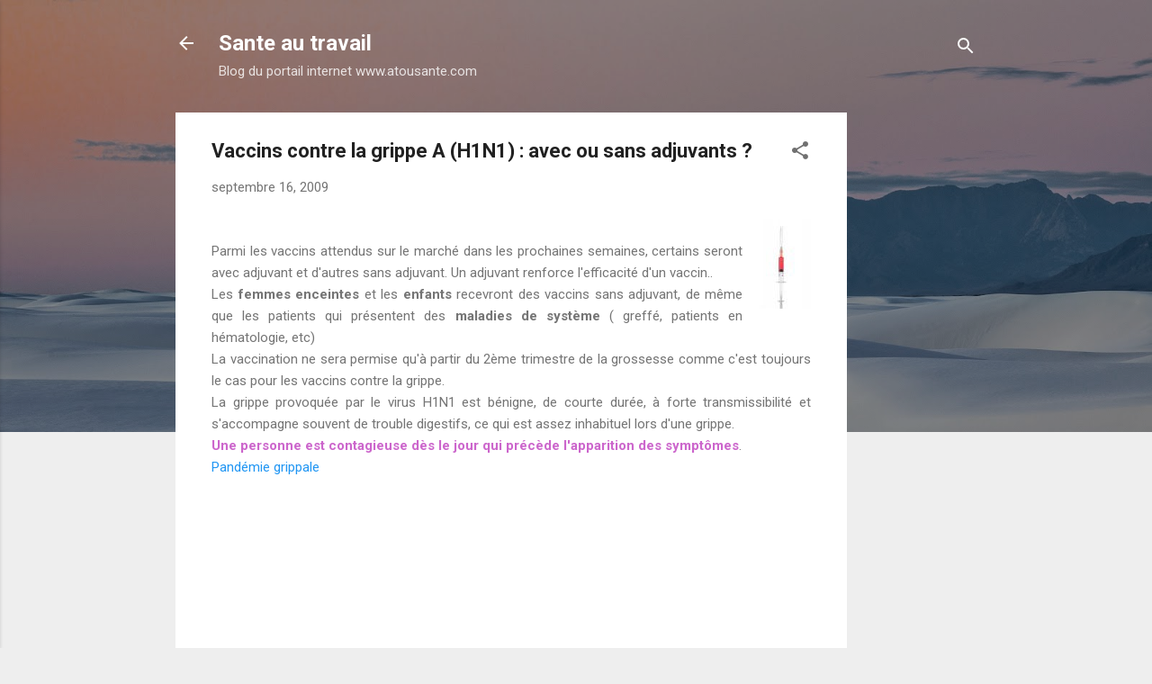

--- FILE ---
content_type: text/html; charset=UTF-8
request_url: http://atousante.blogspot.com/2009/09/vaccins-contre-la-grippe-h1n1-avec-ou.html
body_size: 27161
content:
<!DOCTYPE html>
<html dir='ltr' lang='fr'>
<head>
<meta content='width=device-width, initial-scale=1' name='viewport'/>
<title>Vaccins contre la grippe A (H1N1) : avec ou sans adjuvants ?</title>
<meta content='text/html; charset=UTF-8' http-equiv='Content-Type'/>
<!-- Chrome, Firefox OS and Opera -->
<meta content='#eeeeee' name='theme-color'/>
<!-- Windows Phone -->
<meta content='#eeeeee' name='msapplication-navbutton-color'/>
<meta content='blogger' name='generator'/>
<link href='http://atousante.blogspot.com/favicon.ico' rel='icon' type='image/x-icon'/>
<link href='http://atousante.blogspot.com/2009/09/vaccins-contre-la-grippe-h1n1-avec-ou.html' rel='canonical'/>
<link rel="alternate" type="application/atom+xml" title="Sante au travail - Atom" href="http://atousante.blogspot.com/feeds/posts/default" />
<link rel="alternate" type="application/rss+xml" title="Sante au travail - RSS" href="http://atousante.blogspot.com/feeds/posts/default?alt=rss" />
<link rel="service.post" type="application/atom+xml" title="Sante au travail - Atom" href="https://www.blogger.com/feeds/6046688246765832794/posts/default" />

<!--Can't find substitution for tag [blog.ieCssRetrofitLinks]-->
<link href='https://blogger.googleusercontent.com/img/b/R29vZ2xl/AVvXsEjtuf8R1GDkBXhQ3OlqyleaJPFo3zn6VxkrwYvBCuQMx7obkzsO1OOFZZJn82MzAuobSs39epQ0DEenOm0t2sovTn5PkOGI28tmEf3FxfpNQaHNyBhQOD2fK6CdvGSumUCNkVpB0WsxVhrL/s400/1210339_injection_needle.jpg' rel='image_src'/>
<meta content='http://atousante.blogspot.com/2009/09/vaccins-contre-la-grippe-h1n1-avec-ou.html' property='og:url'/>
<meta content='Vaccins contre la grippe A (H1N1) : avec ou sans adjuvants ?' property='og:title'/>
<meta content='Parmi les vaccins attendus sur le marché dans les prochaines semaines, certains seront avec adjuvant et d&#39;autres sans adjuvant. Un adjuvant ...' property='og:description'/>
<meta content='https://blogger.googleusercontent.com/img/b/R29vZ2xl/AVvXsEjtuf8R1GDkBXhQ3OlqyleaJPFo3zn6VxkrwYvBCuQMx7obkzsO1OOFZZJn82MzAuobSs39epQ0DEenOm0t2sovTn5PkOGI28tmEf3FxfpNQaHNyBhQOD2fK6CdvGSumUCNkVpB0WsxVhrL/w1200-h630-p-k-no-nu/1210339_injection_needle.jpg' property='og:image'/>
<style type='text/css'>@font-face{font-family:'Roboto';font-style:italic;font-weight:300;font-stretch:100%;font-display:swap;src:url(//fonts.gstatic.com/s/roboto/v50/KFOKCnqEu92Fr1Mu53ZEC9_Vu3r1gIhOszmOClHrs6ljXfMMLt_QuAX-k3Yi128m0kN2.woff2)format('woff2');unicode-range:U+0460-052F,U+1C80-1C8A,U+20B4,U+2DE0-2DFF,U+A640-A69F,U+FE2E-FE2F;}@font-face{font-family:'Roboto';font-style:italic;font-weight:300;font-stretch:100%;font-display:swap;src:url(//fonts.gstatic.com/s/roboto/v50/KFOKCnqEu92Fr1Mu53ZEC9_Vu3r1gIhOszmOClHrs6ljXfMMLt_QuAz-k3Yi128m0kN2.woff2)format('woff2');unicode-range:U+0301,U+0400-045F,U+0490-0491,U+04B0-04B1,U+2116;}@font-face{font-family:'Roboto';font-style:italic;font-weight:300;font-stretch:100%;font-display:swap;src:url(//fonts.gstatic.com/s/roboto/v50/KFOKCnqEu92Fr1Mu53ZEC9_Vu3r1gIhOszmOClHrs6ljXfMMLt_QuAT-k3Yi128m0kN2.woff2)format('woff2');unicode-range:U+1F00-1FFF;}@font-face{font-family:'Roboto';font-style:italic;font-weight:300;font-stretch:100%;font-display:swap;src:url(//fonts.gstatic.com/s/roboto/v50/KFOKCnqEu92Fr1Mu53ZEC9_Vu3r1gIhOszmOClHrs6ljXfMMLt_QuAv-k3Yi128m0kN2.woff2)format('woff2');unicode-range:U+0370-0377,U+037A-037F,U+0384-038A,U+038C,U+038E-03A1,U+03A3-03FF;}@font-face{font-family:'Roboto';font-style:italic;font-weight:300;font-stretch:100%;font-display:swap;src:url(//fonts.gstatic.com/s/roboto/v50/KFOKCnqEu92Fr1Mu53ZEC9_Vu3r1gIhOszmOClHrs6ljXfMMLt_QuHT-k3Yi128m0kN2.woff2)format('woff2');unicode-range:U+0302-0303,U+0305,U+0307-0308,U+0310,U+0312,U+0315,U+031A,U+0326-0327,U+032C,U+032F-0330,U+0332-0333,U+0338,U+033A,U+0346,U+034D,U+0391-03A1,U+03A3-03A9,U+03B1-03C9,U+03D1,U+03D5-03D6,U+03F0-03F1,U+03F4-03F5,U+2016-2017,U+2034-2038,U+203C,U+2040,U+2043,U+2047,U+2050,U+2057,U+205F,U+2070-2071,U+2074-208E,U+2090-209C,U+20D0-20DC,U+20E1,U+20E5-20EF,U+2100-2112,U+2114-2115,U+2117-2121,U+2123-214F,U+2190,U+2192,U+2194-21AE,U+21B0-21E5,U+21F1-21F2,U+21F4-2211,U+2213-2214,U+2216-22FF,U+2308-230B,U+2310,U+2319,U+231C-2321,U+2336-237A,U+237C,U+2395,U+239B-23B7,U+23D0,U+23DC-23E1,U+2474-2475,U+25AF,U+25B3,U+25B7,U+25BD,U+25C1,U+25CA,U+25CC,U+25FB,U+266D-266F,U+27C0-27FF,U+2900-2AFF,U+2B0E-2B11,U+2B30-2B4C,U+2BFE,U+3030,U+FF5B,U+FF5D,U+1D400-1D7FF,U+1EE00-1EEFF;}@font-face{font-family:'Roboto';font-style:italic;font-weight:300;font-stretch:100%;font-display:swap;src:url(//fonts.gstatic.com/s/roboto/v50/KFOKCnqEu92Fr1Mu53ZEC9_Vu3r1gIhOszmOClHrs6ljXfMMLt_QuGb-k3Yi128m0kN2.woff2)format('woff2');unicode-range:U+0001-000C,U+000E-001F,U+007F-009F,U+20DD-20E0,U+20E2-20E4,U+2150-218F,U+2190,U+2192,U+2194-2199,U+21AF,U+21E6-21F0,U+21F3,U+2218-2219,U+2299,U+22C4-22C6,U+2300-243F,U+2440-244A,U+2460-24FF,U+25A0-27BF,U+2800-28FF,U+2921-2922,U+2981,U+29BF,U+29EB,U+2B00-2BFF,U+4DC0-4DFF,U+FFF9-FFFB,U+10140-1018E,U+10190-1019C,U+101A0,U+101D0-101FD,U+102E0-102FB,U+10E60-10E7E,U+1D2C0-1D2D3,U+1D2E0-1D37F,U+1F000-1F0FF,U+1F100-1F1AD,U+1F1E6-1F1FF,U+1F30D-1F30F,U+1F315,U+1F31C,U+1F31E,U+1F320-1F32C,U+1F336,U+1F378,U+1F37D,U+1F382,U+1F393-1F39F,U+1F3A7-1F3A8,U+1F3AC-1F3AF,U+1F3C2,U+1F3C4-1F3C6,U+1F3CA-1F3CE,U+1F3D4-1F3E0,U+1F3ED,U+1F3F1-1F3F3,U+1F3F5-1F3F7,U+1F408,U+1F415,U+1F41F,U+1F426,U+1F43F,U+1F441-1F442,U+1F444,U+1F446-1F449,U+1F44C-1F44E,U+1F453,U+1F46A,U+1F47D,U+1F4A3,U+1F4B0,U+1F4B3,U+1F4B9,U+1F4BB,U+1F4BF,U+1F4C8-1F4CB,U+1F4D6,U+1F4DA,U+1F4DF,U+1F4E3-1F4E6,U+1F4EA-1F4ED,U+1F4F7,U+1F4F9-1F4FB,U+1F4FD-1F4FE,U+1F503,U+1F507-1F50B,U+1F50D,U+1F512-1F513,U+1F53E-1F54A,U+1F54F-1F5FA,U+1F610,U+1F650-1F67F,U+1F687,U+1F68D,U+1F691,U+1F694,U+1F698,U+1F6AD,U+1F6B2,U+1F6B9-1F6BA,U+1F6BC,U+1F6C6-1F6CF,U+1F6D3-1F6D7,U+1F6E0-1F6EA,U+1F6F0-1F6F3,U+1F6F7-1F6FC,U+1F700-1F7FF,U+1F800-1F80B,U+1F810-1F847,U+1F850-1F859,U+1F860-1F887,U+1F890-1F8AD,U+1F8B0-1F8BB,U+1F8C0-1F8C1,U+1F900-1F90B,U+1F93B,U+1F946,U+1F984,U+1F996,U+1F9E9,U+1FA00-1FA6F,U+1FA70-1FA7C,U+1FA80-1FA89,U+1FA8F-1FAC6,U+1FACE-1FADC,U+1FADF-1FAE9,U+1FAF0-1FAF8,U+1FB00-1FBFF;}@font-face{font-family:'Roboto';font-style:italic;font-weight:300;font-stretch:100%;font-display:swap;src:url(//fonts.gstatic.com/s/roboto/v50/KFOKCnqEu92Fr1Mu53ZEC9_Vu3r1gIhOszmOClHrs6ljXfMMLt_QuAf-k3Yi128m0kN2.woff2)format('woff2');unicode-range:U+0102-0103,U+0110-0111,U+0128-0129,U+0168-0169,U+01A0-01A1,U+01AF-01B0,U+0300-0301,U+0303-0304,U+0308-0309,U+0323,U+0329,U+1EA0-1EF9,U+20AB;}@font-face{font-family:'Roboto';font-style:italic;font-weight:300;font-stretch:100%;font-display:swap;src:url(//fonts.gstatic.com/s/roboto/v50/KFOKCnqEu92Fr1Mu53ZEC9_Vu3r1gIhOszmOClHrs6ljXfMMLt_QuAb-k3Yi128m0kN2.woff2)format('woff2');unicode-range:U+0100-02BA,U+02BD-02C5,U+02C7-02CC,U+02CE-02D7,U+02DD-02FF,U+0304,U+0308,U+0329,U+1D00-1DBF,U+1E00-1E9F,U+1EF2-1EFF,U+2020,U+20A0-20AB,U+20AD-20C0,U+2113,U+2C60-2C7F,U+A720-A7FF;}@font-face{font-family:'Roboto';font-style:italic;font-weight:300;font-stretch:100%;font-display:swap;src:url(//fonts.gstatic.com/s/roboto/v50/KFOKCnqEu92Fr1Mu53ZEC9_Vu3r1gIhOszmOClHrs6ljXfMMLt_QuAj-k3Yi128m0g.woff2)format('woff2');unicode-range:U+0000-00FF,U+0131,U+0152-0153,U+02BB-02BC,U+02C6,U+02DA,U+02DC,U+0304,U+0308,U+0329,U+2000-206F,U+20AC,U+2122,U+2191,U+2193,U+2212,U+2215,U+FEFF,U+FFFD;}@font-face{font-family:'Roboto';font-style:normal;font-weight:400;font-stretch:100%;font-display:swap;src:url(//fonts.gstatic.com/s/roboto/v50/KFO7CnqEu92Fr1ME7kSn66aGLdTylUAMa3GUBHMdazTgWw.woff2)format('woff2');unicode-range:U+0460-052F,U+1C80-1C8A,U+20B4,U+2DE0-2DFF,U+A640-A69F,U+FE2E-FE2F;}@font-face{font-family:'Roboto';font-style:normal;font-weight:400;font-stretch:100%;font-display:swap;src:url(//fonts.gstatic.com/s/roboto/v50/KFO7CnqEu92Fr1ME7kSn66aGLdTylUAMa3iUBHMdazTgWw.woff2)format('woff2');unicode-range:U+0301,U+0400-045F,U+0490-0491,U+04B0-04B1,U+2116;}@font-face{font-family:'Roboto';font-style:normal;font-weight:400;font-stretch:100%;font-display:swap;src:url(//fonts.gstatic.com/s/roboto/v50/KFO7CnqEu92Fr1ME7kSn66aGLdTylUAMa3CUBHMdazTgWw.woff2)format('woff2');unicode-range:U+1F00-1FFF;}@font-face{font-family:'Roboto';font-style:normal;font-weight:400;font-stretch:100%;font-display:swap;src:url(//fonts.gstatic.com/s/roboto/v50/KFO7CnqEu92Fr1ME7kSn66aGLdTylUAMa3-UBHMdazTgWw.woff2)format('woff2');unicode-range:U+0370-0377,U+037A-037F,U+0384-038A,U+038C,U+038E-03A1,U+03A3-03FF;}@font-face{font-family:'Roboto';font-style:normal;font-weight:400;font-stretch:100%;font-display:swap;src:url(//fonts.gstatic.com/s/roboto/v50/KFO7CnqEu92Fr1ME7kSn66aGLdTylUAMawCUBHMdazTgWw.woff2)format('woff2');unicode-range:U+0302-0303,U+0305,U+0307-0308,U+0310,U+0312,U+0315,U+031A,U+0326-0327,U+032C,U+032F-0330,U+0332-0333,U+0338,U+033A,U+0346,U+034D,U+0391-03A1,U+03A3-03A9,U+03B1-03C9,U+03D1,U+03D5-03D6,U+03F0-03F1,U+03F4-03F5,U+2016-2017,U+2034-2038,U+203C,U+2040,U+2043,U+2047,U+2050,U+2057,U+205F,U+2070-2071,U+2074-208E,U+2090-209C,U+20D0-20DC,U+20E1,U+20E5-20EF,U+2100-2112,U+2114-2115,U+2117-2121,U+2123-214F,U+2190,U+2192,U+2194-21AE,U+21B0-21E5,U+21F1-21F2,U+21F4-2211,U+2213-2214,U+2216-22FF,U+2308-230B,U+2310,U+2319,U+231C-2321,U+2336-237A,U+237C,U+2395,U+239B-23B7,U+23D0,U+23DC-23E1,U+2474-2475,U+25AF,U+25B3,U+25B7,U+25BD,U+25C1,U+25CA,U+25CC,U+25FB,U+266D-266F,U+27C0-27FF,U+2900-2AFF,U+2B0E-2B11,U+2B30-2B4C,U+2BFE,U+3030,U+FF5B,U+FF5D,U+1D400-1D7FF,U+1EE00-1EEFF;}@font-face{font-family:'Roboto';font-style:normal;font-weight:400;font-stretch:100%;font-display:swap;src:url(//fonts.gstatic.com/s/roboto/v50/KFO7CnqEu92Fr1ME7kSn66aGLdTylUAMaxKUBHMdazTgWw.woff2)format('woff2');unicode-range:U+0001-000C,U+000E-001F,U+007F-009F,U+20DD-20E0,U+20E2-20E4,U+2150-218F,U+2190,U+2192,U+2194-2199,U+21AF,U+21E6-21F0,U+21F3,U+2218-2219,U+2299,U+22C4-22C6,U+2300-243F,U+2440-244A,U+2460-24FF,U+25A0-27BF,U+2800-28FF,U+2921-2922,U+2981,U+29BF,U+29EB,U+2B00-2BFF,U+4DC0-4DFF,U+FFF9-FFFB,U+10140-1018E,U+10190-1019C,U+101A0,U+101D0-101FD,U+102E0-102FB,U+10E60-10E7E,U+1D2C0-1D2D3,U+1D2E0-1D37F,U+1F000-1F0FF,U+1F100-1F1AD,U+1F1E6-1F1FF,U+1F30D-1F30F,U+1F315,U+1F31C,U+1F31E,U+1F320-1F32C,U+1F336,U+1F378,U+1F37D,U+1F382,U+1F393-1F39F,U+1F3A7-1F3A8,U+1F3AC-1F3AF,U+1F3C2,U+1F3C4-1F3C6,U+1F3CA-1F3CE,U+1F3D4-1F3E0,U+1F3ED,U+1F3F1-1F3F3,U+1F3F5-1F3F7,U+1F408,U+1F415,U+1F41F,U+1F426,U+1F43F,U+1F441-1F442,U+1F444,U+1F446-1F449,U+1F44C-1F44E,U+1F453,U+1F46A,U+1F47D,U+1F4A3,U+1F4B0,U+1F4B3,U+1F4B9,U+1F4BB,U+1F4BF,U+1F4C8-1F4CB,U+1F4D6,U+1F4DA,U+1F4DF,U+1F4E3-1F4E6,U+1F4EA-1F4ED,U+1F4F7,U+1F4F9-1F4FB,U+1F4FD-1F4FE,U+1F503,U+1F507-1F50B,U+1F50D,U+1F512-1F513,U+1F53E-1F54A,U+1F54F-1F5FA,U+1F610,U+1F650-1F67F,U+1F687,U+1F68D,U+1F691,U+1F694,U+1F698,U+1F6AD,U+1F6B2,U+1F6B9-1F6BA,U+1F6BC,U+1F6C6-1F6CF,U+1F6D3-1F6D7,U+1F6E0-1F6EA,U+1F6F0-1F6F3,U+1F6F7-1F6FC,U+1F700-1F7FF,U+1F800-1F80B,U+1F810-1F847,U+1F850-1F859,U+1F860-1F887,U+1F890-1F8AD,U+1F8B0-1F8BB,U+1F8C0-1F8C1,U+1F900-1F90B,U+1F93B,U+1F946,U+1F984,U+1F996,U+1F9E9,U+1FA00-1FA6F,U+1FA70-1FA7C,U+1FA80-1FA89,U+1FA8F-1FAC6,U+1FACE-1FADC,U+1FADF-1FAE9,U+1FAF0-1FAF8,U+1FB00-1FBFF;}@font-face{font-family:'Roboto';font-style:normal;font-weight:400;font-stretch:100%;font-display:swap;src:url(//fonts.gstatic.com/s/roboto/v50/KFO7CnqEu92Fr1ME7kSn66aGLdTylUAMa3OUBHMdazTgWw.woff2)format('woff2');unicode-range:U+0102-0103,U+0110-0111,U+0128-0129,U+0168-0169,U+01A0-01A1,U+01AF-01B0,U+0300-0301,U+0303-0304,U+0308-0309,U+0323,U+0329,U+1EA0-1EF9,U+20AB;}@font-face{font-family:'Roboto';font-style:normal;font-weight:400;font-stretch:100%;font-display:swap;src:url(//fonts.gstatic.com/s/roboto/v50/KFO7CnqEu92Fr1ME7kSn66aGLdTylUAMa3KUBHMdazTgWw.woff2)format('woff2');unicode-range:U+0100-02BA,U+02BD-02C5,U+02C7-02CC,U+02CE-02D7,U+02DD-02FF,U+0304,U+0308,U+0329,U+1D00-1DBF,U+1E00-1E9F,U+1EF2-1EFF,U+2020,U+20A0-20AB,U+20AD-20C0,U+2113,U+2C60-2C7F,U+A720-A7FF;}@font-face{font-family:'Roboto';font-style:normal;font-weight:400;font-stretch:100%;font-display:swap;src:url(//fonts.gstatic.com/s/roboto/v50/KFO7CnqEu92Fr1ME7kSn66aGLdTylUAMa3yUBHMdazQ.woff2)format('woff2');unicode-range:U+0000-00FF,U+0131,U+0152-0153,U+02BB-02BC,U+02C6,U+02DA,U+02DC,U+0304,U+0308,U+0329,U+2000-206F,U+20AC,U+2122,U+2191,U+2193,U+2212,U+2215,U+FEFF,U+FFFD;}@font-face{font-family:'Roboto';font-style:normal;font-weight:700;font-stretch:100%;font-display:swap;src:url(//fonts.gstatic.com/s/roboto/v50/KFO7CnqEu92Fr1ME7kSn66aGLdTylUAMa3GUBHMdazTgWw.woff2)format('woff2');unicode-range:U+0460-052F,U+1C80-1C8A,U+20B4,U+2DE0-2DFF,U+A640-A69F,U+FE2E-FE2F;}@font-face{font-family:'Roboto';font-style:normal;font-weight:700;font-stretch:100%;font-display:swap;src:url(//fonts.gstatic.com/s/roboto/v50/KFO7CnqEu92Fr1ME7kSn66aGLdTylUAMa3iUBHMdazTgWw.woff2)format('woff2');unicode-range:U+0301,U+0400-045F,U+0490-0491,U+04B0-04B1,U+2116;}@font-face{font-family:'Roboto';font-style:normal;font-weight:700;font-stretch:100%;font-display:swap;src:url(//fonts.gstatic.com/s/roboto/v50/KFO7CnqEu92Fr1ME7kSn66aGLdTylUAMa3CUBHMdazTgWw.woff2)format('woff2');unicode-range:U+1F00-1FFF;}@font-face{font-family:'Roboto';font-style:normal;font-weight:700;font-stretch:100%;font-display:swap;src:url(//fonts.gstatic.com/s/roboto/v50/KFO7CnqEu92Fr1ME7kSn66aGLdTylUAMa3-UBHMdazTgWw.woff2)format('woff2');unicode-range:U+0370-0377,U+037A-037F,U+0384-038A,U+038C,U+038E-03A1,U+03A3-03FF;}@font-face{font-family:'Roboto';font-style:normal;font-weight:700;font-stretch:100%;font-display:swap;src:url(//fonts.gstatic.com/s/roboto/v50/KFO7CnqEu92Fr1ME7kSn66aGLdTylUAMawCUBHMdazTgWw.woff2)format('woff2');unicode-range:U+0302-0303,U+0305,U+0307-0308,U+0310,U+0312,U+0315,U+031A,U+0326-0327,U+032C,U+032F-0330,U+0332-0333,U+0338,U+033A,U+0346,U+034D,U+0391-03A1,U+03A3-03A9,U+03B1-03C9,U+03D1,U+03D5-03D6,U+03F0-03F1,U+03F4-03F5,U+2016-2017,U+2034-2038,U+203C,U+2040,U+2043,U+2047,U+2050,U+2057,U+205F,U+2070-2071,U+2074-208E,U+2090-209C,U+20D0-20DC,U+20E1,U+20E5-20EF,U+2100-2112,U+2114-2115,U+2117-2121,U+2123-214F,U+2190,U+2192,U+2194-21AE,U+21B0-21E5,U+21F1-21F2,U+21F4-2211,U+2213-2214,U+2216-22FF,U+2308-230B,U+2310,U+2319,U+231C-2321,U+2336-237A,U+237C,U+2395,U+239B-23B7,U+23D0,U+23DC-23E1,U+2474-2475,U+25AF,U+25B3,U+25B7,U+25BD,U+25C1,U+25CA,U+25CC,U+25FB,U+266D-266F,U+27C0-27FF,U+2900-2AFF,U+2B0E-2B11,U+2B30-2B4C,U+2BFE,U+3030,U+FF5B,U+FF5D,U+1D400-1D7FF,U+1EE00-1EEFF;}@font-face{font-family:'Roboto';font-style:normal;font-weight:700;font-stretch:100%;font-display:swap;src:url(//fonts.gstatic.com/s/roboto/v50/KFO7CnqEu92Fr1ME7kSn66aGLdTylUAMaxKUBHMdazTgWw.woff2)format('woff2');unicode-range:U+0001-000C,U+000E-001F,U+007F-009F,U+20DD-20E0,U+20E2-20E4,U+2150-218F,U+2190,U+2192,U+2194-2199,U+21AF,U+21E6-21F0,U+21F3,U+2218-2219,U+2299,U+22C4-22C6,U+2300-243F,U+2440-244A,U+2460-24FF,U+25A0-27BF,U+2800-28FF,U+2921-2922,U+2981,U+29BF,U+29EB,U+2B00-2BFF,U+4DC0-4DFF,U+FFF9-FFFB,U+10140-1018E,U+10190-1019C,U+101A0,U+101D0-101FD,U+102E0-102FB,U+10E60-10E7E,U+1D2C0-1D2D3,U+1D2E0-1D37F,U+1F000-1F0FF,U+1F100-1F1AD,U+1F1E6-1F1FF,U+1F30D-1F30F,U+1F315,U+1F31C,U+1F31E,U+1F320-1F32C,U+1F336,U+1F378,U+1F37D,U+1F382,U+1F393-1F39F,U+1F3A7-1F3A8,U+1F3AC-1F3AF,U+1F3C2,U+1F3C4-1F3C6,U+1F3CA-1F3CE,U+1F3D4-1F3E0,U+1F3ED,U+1F3F1-1F3F3,U+1F3F5-1F3F7,U+1F408,U+1F415,U+1F41F,U+1F426,U+1F43F,U+1F441-1F442,U+1F444,U+1F446-1F449,U+1F44C-1F44E,U+1F453,U+1F46A,U+1F47D,U+1F4A3,U+1F4B0,U+1F4B3,U+1F4B9,U+1F4BB,U+1F4BF,U+1F4C8-1F4CB,U+1F4D6,U+1F4DA,U+1F4DF,U+1F4E3-1F4E6,U+1F4EA-1F4ED,U+1F4F7,U+1F4F9-1F4FB,U+1F4FD-1F4FE,U+1F503,U+1F507-1F50B,U+1F50D,U+1F512-1F513,U+1F53E-1F54A,U+1F54F-1F5FA,U+1F610,U+1F650-1F67F,U+1F687,U+1F68D,U+1F691,U+1F694,U+1F698,U+1F6AD,U+1F6B2,U+1F6B9-1F6BA,U+1F6BC,U+1F6C6-1F6CF,U+1F6D3-1F6D7,U+1F6E0-1F6EA,U+1F6F0-1F6F3,U+1F6F7-1F6FC,U+1F700-1F7FF,U+1F800-1F80B,U+1F810-1F847,U+1F850-1F859,U+1F860-1F887,U+1F890-1F8AD,U+1F8B0-1F8BB,U+1F8C0-1F8C1,U+1F900-1F90B,U+1F93B,U+1F946,U+1F984,U+1F996,U+1F9E9,U+1FA00-1FA6F,U+1FA70-1FA7C,U+1FA80-1FA89,U+1FA8F-1FAC6,U+1FACE-1FADC,U+1FADF-1FAE9,U+1FAF0-1FAF8,U+1FB00-1FBFF;}@font-face{font-family:'Roboto';font-style:normal;font-weight:700;font-stretch:100%;font-display:swap;src:url(//fonts.gstatic.com/s/roboto/v50/KFO7CnqEu92Fr1ME7kSn66aGLdTylUAMa3OUBHMdazTgWw.woff2)format('woff2');unicode-range:U+0102-0103,U+0110-0111,U+0128-0129,U+0168-0169,U+01A0-01A1,U+01AF-01B0,U+0300-0301,U+0303-0304,U+0308-0309,U+0323,U+0329,U+1EA0-1EF9,U+20AB;}@font-face{font-family:'Roboto';font-style:normal;font-weight:700;font-stretch:100%;font-display:swap;src:url(//fonts.gstatic.com/s/roboto/v50/KFO7CnqEu92Fr1ME7kSn66aGLdTylUAMa3KUBHMdazTgWw.woff2)format('woff2');unicode-range:U+0100-02BA,U+02BD-02C5,U+02C7-02CC,U+02CE-02D7,U+02DD-02FF,U+0304,U+0308,U+0329,U+1D00-1DBF,U+1E00-1E9F,U+1EF2-1EFF,U+2020,U+20A0-20AB,U+20AD-20C0,U+2113,U+2C60-2C7F,U+A720-A7FF;}@font-face{font-family:'Roboto';font-style:normal;font-weight:700;font-stretch:100%;font-display:swap;src:url(//fonts.gstatic.com/s/roboto/v50/KFO7CnqEu92Fr1ME7kSn66aGLdTylUAMa3yUBHMdazQ.woff2)format('woff2');unicode-range:U+0000-00FF,U+0131,U+0152-0153,U+02BB-02BC,U+02C6,U+02DA,U+02DC,U+0304,U+0308,U+0329,U+2000-206F,U+20AC,U+2122,U+2191,U+2193,U+2212,U+2215,U+FEFF,U+FFFD;}</style>
<style id='page-skin-1' type='text/css'><!--
/*! normalize.css v3.0.1 | MIT License | git.io/normalize */html{font-family:sans-serif;-ms-text-size-adjust:100%;-webkit-text-size-adjust:100%}body{margin:0}article,aside,details,figcaption,figure,footer,header,hgroup,main,nav,section,summary{display:block}audio,canvas,progress,video{display:inline-block;vertical-align:baseline}audio:not([controls]){display:none;height:0}[hidden],template{display:none}a{background:transparent}a:active,a:hover{outline:0}abbr[title]{border-bottom:1px dotted}b,strong{font-weight:bold}dfn{font-style:italic}h1{font-size:2em;margin:.67em 0}mark{background:#ff0;color:#000}small{font-size:80%}sub,sup{font-size:75%;line-height:0;position:relative;vertical-align:baseline}sup{top:-0.5em}sub{bottom:-0.25em}img{border:0}svg:not(:root){overflow:hidden}figure{margin:1em 40px}hr{-moz-box-sizing:content-box;box-sizing:content-box;height:0}pre{overflow:auto}code,kbd,pre,samp{font-family:monospace,monospace;font-size:1em}button,input,optgroup,select,textarea{color:inherit;font:inherit;margin:0}button{overflow:visible}button,select{text-transform:none}button,html input[type="button"],input[type="reset"],input[type="submit"]{-webkit-appearance:button;cursor:pointer}button[disabled],html input[disabled]{cursor:default}button::-moz-focus-inner,input::-moz-focus-inner{border:0;padding:0}input{line-height:normal}input[type="checkbox"],input[type="radio"]{box-sizing:border-box;padding:0}input[type="number"]::-webkit-inner-spin-button,input[type="number"]::-webkit-outer-spin-button{height:auto}input[type="search"]{-webkit-appearance:textfield;-moz-box-sizing:content-box;-webkit-box-sizing:content-box;box-sizing:content-box}input[type="search"]::-webkit-search-cancel-button,input[type="search"]::-webkit-search-decoration{-webkit-appearance:none}fieldset{border:1px solid #c0c0c0;margin:0 2px;padding:.35em .625em .75em}legend{border:0;padding:0}textarea{overflow:auto}optgroup{font-weight:bold}table{border-collapse:collapse;border-spacing:0}td,th{padding:0}
/*!************************************************
* Blogger Template Style
* Name: Contempo
**************************************************/
body{
overflow-wrap:break-word;
word-break:break-word;
word-wrap:break-word
}
.hidden{
display:none
}
.invisible{
visibility:hidden
}
.container::after,.float-container::after{
clear:both;
content:"";
display:table
}
.clearboth{
clear:both
}
#comments .comment .comment-actions,.subscribe-popup .FollowByEmail .follow-by-email-submit,.widget.Profile .profile-link,.widget.Profile .profile-link.visit-profile{
background:0 0;
border:0;
box-shadow:none;
color:#2196f3;
cursor:pointer;
font-size:14px;
font-weight:700;
outline:0;
text-decoration:none;
text-transform:uppercase;
width:auto
}
.dim-overlay{
background-color:rgba(0,0,0,.54);
height:100vh;
left:0;
position:fixed;
top:0;
width:100%
}
#sharing-dim-overlay{
background-color:transparent
}
input::-ms-clear{
display:none
}
.blogger-logo,.svg-icon-24.blogger-logo{
fill:#ff9800;
opacity:1
}
.loading-spinner-large{
-webkit-animation:mspin-rotate 1.568s infinite linear;
animation:mspin-rotate 1.568s infinite linear;
height:48px;
overflow:hidden;
position:absolute;
width:48px;
z-index:200
}
.loading-spinner-large>div{
-webkit-animation:mspin-revrot 5332ms infinite steps(4);
animation:mspin-revrot 5332ms infinite steps(4)
}
.loading-spinner-large>div>div{
-webkit-animation:mspin-singlecolor-large-film 1333ms infinite steps(81);
animation:mspin-singlecolor-large-film 1333ms infinite steps(81);
background-size:100%;
height:48px;
width:3888px
}
.mspin-black-large>div>div,.mspin-grey_54-large>div>div{
background-image:url(https://www.blogblog.com/indie/mspin_black_large.svg)
}
.mspin-white-large>div>div{
background-image:url(https://www.blogblog.com/indie/mspin_white_large.svg)
}
.mspin-grey_54-large{
opacity:.54
}
@-webkit-keyframes mspin-singlecolor-large-film{
from{
-webkit-transform:translateX(0);
transform:translateX(0)
}
to{
-webkit-transform:translateX(-3888px);
transform:translateX(-3888px)
}
}
@keyframes mspin-singlecolor-large-film{
from{
-webkit-transform:translateX(0);
transform:translateX(0)
}
to{
-webkit-transform:translateX(-3888px);
transform:translateX(-3888px)
}
}
@-webkit-keyframes mspin-rotate{
from{
-webkit-transform:rotate(0);
transform:rotate(0)
}
to{
-webkit-transform:rotate(360deg);
transform:rotate(360deg)
}
}
@keyframes mspin-rotate{
from{
-webkit-transform:rotate(0);
transform:rotate(0)
}
to{
-webkit-transform:rotate(360deg);
transform:rotate(360deg)
}
}
@-webkit-keyframes mspin-revrot{
from{
-webkit-transform:rotate(0);
transform:rotate(0)
}
to{
-webkit-transform:rotate(-360deg);
transform:rotate(-360deg)
}
}
@keyframes mspin-revrot{
from{
-webkit-transform:rotate(0);
transform:rotate(0)
}
to{
-webkit-transform:rotate(-360deg);
transform:rotate(-360deg)
}
}
.skip-navigation{
background-color:#fff;
box-sizing:border-box;
color:#000;
display:block;
height:0;
left:0;
line-height:50px;
overflow:hidden;
padding-top:0;
position:fixed;
text-align:center;
top:0;
-webkit-transition:box-shadow .3s,height .3s,padding-top .3s;
transition:box-shadow .3s,height .3s,padding-top .3s;
width:100%;
z-index:900
}
.skip-navigation:focus{
box-shadow:0 4px 5px 0 rgba(0,0,0,.14),0 1px 10px 0 rgba(0,0,0,.12),0 2px 4px -1px rgba(0,0,0,.2);
height:50px
}
#main{
outline:0
}
.main-heading{
position:absolute;
clip:rect(1px,1px,1px,1px);
padding:0;
border:0;
height:1px;
width:1px;
overflow:hidden
}
.Attribution{
margin-top:1em;
text-align:center
}
.Attribution .blogger img,.Attribution .blogger svg{
vertical-align:bottom
}
.Attribution .blogger img{
margin-right:.5em
}
.Attribution div{
line-height:24px;
margin-top:.5em
}
.Attribution .copyright,.Attribution .image-attribution{
font-size:.7em;
margin-top:1.5em
}
.BLOG_mobile_video_class{
display:none
}
.bg-photo{
background-attachment:scroll!important
}
body .CSS_LIGHTBOX{
z-index:900
}
.extendable .show-less,.extendable .show-more{
border-color:#2196f3;
color:#2196f3;
margin-top:8px
}
.extendable .show-less.hidden,.extendable .show-more.hidden{
display:none
}
.inline-ad{
display:none;
max-width:100%;
overflow:hidden
}
.adsbygoogle{
display:block
}
#cookieChoiceInfo{
bottom:0;
top:auto
}
iframe.b-hbp-video{
border:0
}
.post-body img{
max-width:100%
}
.post-body iframe{
max-width:100%
}
.post-body a[imageanchor="1"]{
display:inline-block
}
.byline{
margin-right:1em
}
.byline:last-child{
margin-right:0
}
.link-copied-dialog{
max-width:520px;
outline:0
}
.link-copied-dialog .modal-dialog-buttons{
margin-top:8px
}
.link-copied-dialog .goog-buttonset-default{
background:0 0;
border:0
}
.link-copied-dialog .goog-buttonset-default:focus{
outline:0
}
.paging-control-container{
margin-bottom:16px
}
.paging-control-container .paging-control{
display:inline-block
}
.paging-control-container .comment-range-text::after,.paging-control-container .paging-control{
color:#2196f3
}
.paging-control-container .comment-range-text,.paging-control-container .paging-control{
margin-right:8px
}
.paging-control-container .comment-range-text::after,.paging-control-container .paging-control::after{
content:"\b7";
cursor:default;
padding-left:8px;
pointer-events:none
}
.paging-control-container .comment-range-text:last-child::after,.paging-control-container .paging-control:last-child::after{
content:none
}
.byline.reactions iframe{
height:20px
}
.b-notification{
color:#000;
background-color:#fff;
border-bottom:solid 1px #000;
box-sizing:border-box;
padding:16px 32px;
text-align:center
}
.b-notification.visible{
-webkit-transition:margin-top .3s cubic-bezier(.4,0,.2,1);
transition:margin-top .3s cubic-bezier(.4,0,.2,1)
}
.b-notification.invisible{
position:absolute
}
.b-notification-close{
position:absolute;
right:8px;
top:8px
}
.no-posts-message{
line-height:40px;
text-align:center
}
@media screen and (max-width:800px){
body.item-view .post-body a[imageanchor="1"][style*="float: left;"],body.item-view .post-body a[imageanchor="1"][style*="float: right;"]{
float:none!important;
clear:none!important
}
body.item-view .post-body a[imageanchor="1"] img{
display:block;
height:auto;
margin:0 auto
}
body.item-view .post-body>.separator:first-child>a[imageanchor="1"]:first-child{
margin-top:20px
}
.post-body a[imageanchor]{
display:block
}
body.item-view .post-body a[imageanchor="1"]{
margin-left:0!important;
margin-right:0!important
}
body.item-view .post-body a[imageanchor="1"]+a[imageanchor="1"]{
margin-top:16px
}
}
.item-control{
display:none
}
#comments{
border-top:1px dashed rgba(0,0,0,.54);
margin-top:20px;
padding:20px
}
#comments .comment-thread ol{
margin:0;
padding-left:0;
padding-left:0
}
#comments .comment .comment-replybox-single,#comments .comment-thread .comment-replies{
margin-left:60px
}
#comments .comment-thread .thread-count{
display:none
}
#comments .comment{
list-style-type:none;
padding:0 0 30px;
position:relative
}
#comments .comment .comment{
padding-bottom:8px
}
.comment .avatar-image-container{
position:absolute
}
.comment .avatar-image-container img{
border-radius:50%
}
.avatar-image-container svg,.comment .avatar-image-container .avatar-icon{
border-radius:50%;
border:solid 1px #707070;
box-sizing:border-box;
fill:#707070;
height:35px;
margin:0;
padding:7px;
width:35px
}
.comment .comment-block{
margin-top:10px;
margin-left:60px;
padding-bottom:0
}
#comments .comment-author-header-wrapper{
margin-left:40px
}
#comments .comment .thread-expanded .comment-block{
padding-bottom:20px
}
#comments .comment .comment-header .user,#comments .comment .comment-header .user a{
color:#212121;
font-style:normal;
font-weight:700
}
#comments .comment .comment-actions{
bottom:0;
margin-bottom:15px;
position:absolute
}
#comments .comment .comment-actions>*{
margin-right:8px
}
#comments .comment .comment-header .datetime{
bottom:0;
color:rgba(33,33,33,.54);
display:inline-block;
font-size:13px;
font-style:italic;
margin-left:8px
}
#comments .comment .comment-footer .comment-timestamp a,#comments .comment .comment-header .datetime a{
color:rgba(33,33,33,.54)
}
#comments .comment .comment-content,.comment .comment-body{
margin-top:12px;
word-break:break-word
}
.comment-body{
margin-bottom:12px
}
#comments.embed[data-num-comments="0"]{
border:0;
margin-top:0;
padding-top:0
}
#comments.embed[data-num-comments="0"] #comment-post-message,#comments.embed[data-num-comments="0"] div.comment-form>p,#comments.embed[data-num-comments="0"] p.comment-footer{
display:none
}
#comment-editor-src{
display:none
}
.comments .comments-content .loadmore.loaded{
max-height:0;
opacity:0;
overflow:hidden
}
.extendable .remaining-items{
height:0;
overflow:hidden;
-webkit-transition:height .3s cubic-bezier(.4,0,.2,1);
transition:height .3s cubic-bezier(.4,0,.2,1)
}
.extendable .remaining-items.expanded{
height:auto
}
.svg-icon-24,.svg-icon-24-button{
cursor:pointer;
height:24px;
width:24px;
min-width:24px
}
.touch-icon{
margin:-12px;
padding:12px
}
.touch-icon:active,.touch-icon:focus{
background-color:rgba(153,153,153,.4);
border-radius:50%
}
svg:not(:root).touch-icon{
overflow:visible
}
html[dir=rtl] .rtl-reversible-icon{
-webkit-transform:scaleX(-1);
-ms-transform:scaleX(-1);
transform:scaleX(-1)
}
.svg-icon-24-button,.touch-icon-button{
background:0 0;
border:0;
margin:0;
outline:0;
padding:0
}
.touch-icon-button .touch-icon:active,.touch-icon-button .touch-icon:focus{
background-color:transparent
}
.touch-icon-button:active .touch-icon,.touch-icon-button:focus .touch-icon{
background-color:rgba(153,153,153,.4);
border-radius:50%
}
.Profile .default-avatar-wrapper .avatar-icon{
border-radius:50%;
border:solid 1px #707070;
box-sizing:border-box;
fill:#707070;
margin:0
}
.Profile .individual .default-avatar-wrapper .avatar-icon{
padding:25px
}
.Profile .individual .avatar-icon,.Profile .individual .profile-img{
height:120px;
width:120px
}
.Profile .team .default-avatar-wrapper .avatar-icon{
padding:8px
}
.Profile .team .avatar-icon,.Profile .team .default-avatar-wrapper,.Profile .team .profile-img{
height:40px;
width:40px
}
.snippet-container{
margin:0;
position:relative;
overflow:hidden
}
.snippet-fade{
bottom:0;
box-sizing:border-box;
position:absolute;
width:96px
}
.snippet-fade{
right:0
}
.snippet-fade:after{
content:"\2026"
}
.snippet-fade:after{
float:right
}
.post-bottom{
-webkit-box-align:center;
-webkit-align-items:center;
-ms-flex-align:center;
align-items:center;
display:-webkit-box;
display:-webkit-flex;
display:-ms-flexbox;
display:flex;
-webkit-flex-wrap:wrap;
-ms-flex-wrap:wrap;
flex-wrap:wrap
}
.post-footer{
-webkit-box-flex:1;
-webkit-flex:1 1 auto;
-ms-flex:1 1 auto;
flex:1 1 auto;
-webkit-flex-wrap:wrap;
-ms-flex-wrap:wrap;
flex-wrap:wrap;
-webkit-box-ordinal-group:2;
-webkit-order:1;
-ms-flex-order:1;
order:1
}
.post-footer>*{
-webkit-box-flex:0;
-webkit-flex:0 1 auto;
-ms-flex:0 1 auto;
flex:0 1 auto
}
.post-footer .byline:last-child{
margin-right:1em
}
.jump-link{
-webkit-box-flex:0;
-webkit-flex:0 0 auto;
-ms-flex:0 0 auto;
flex:0 0 auto;
-webkit-box-ordinal-group:3;
-webkit-order:2;
-ms-flex-order:2;
order:2
}
.centered-top-container.sticky{
left:0;
position:fixed;
right:0;
top:0;
width:auto;
z-index:50;
-webkit-transition-property:opacity,-webkit-transform;
transition-property:opacity,-webkit-transform;
transition-property:transform,opacity;
transition-property:transform,opacity,-webkit-transform;
-webkit-transition-duration:.2s;
transition-duration:.2s;
-webkit-transition-timing-function:cubic-bezier(.4,0,.2,1);
transition-timing-function:cubic-bezier(.4,0,.2,1)
}
.centered-top-placeholder{
display:none
}
.collapsed-header .centered-top-placeholder{
display:block
}
.centered-top-container .Header .replaced h1,.centered-top-placeholder .Header .replaced h1{
display:none
}
.centered-top-container.sticky .Header .replaced h1{
display:block
}
.centered-top-container.sticky .Header .header-widget{
background:0 0
}
.centered-top-container.sticky .Header .header-image-wrapper{
display:none
}
.centered-top-container img,.centered-top-placeholder img{
max-width:100%
}
.collapsible{
-webkit-transition:height .3s cubic-bezier(.4,0,.2,1);
transition:height .3s cubic-bezier(.4,0,.2,1)
}
.collapsible,.collapsible>summary{
display:block;
overflow:hidden
}
.collapsible>:not(summary){
display:none
}
.collapsible[open]>:not(summary){
display:block
}
.collapsible:focus,.collapsible>summary:focus{
outline:0
}
.collapsible>summary{
cursor:pointer;
display:block;
padding:0
}
.collapsible:focus>summary,.collapsible>summary:focus{
background-color:transparent
}
.collapsible>summary::-webkit-details-marker{
display:none
}
.collapsible-title{
-webkit-box-align:center;
-webkit-align-items:center;
-ms-flex-align:center;
align-items:center;
display:-webkit-box;
display:-webkit-flex;
display:-ms-flexbox;
display:flex
}
.collapsible-title .title{
-webkit-box-flex:1;
-webkit-flex:1 1 auto;
-ms-flex:1 1 auto;
flex:1 1 auto;
-webkit-box-ordinal-group:1;
-webkit-order:0;
-ms-flex-order:0;
order:0;
overflow:hidden;
text-overflow:ellipsis;
white-space:nowrap
}
.collapsible-title .chevron-down,.collapsible[open] .collapsible-title .chevron-up{
display:block
}
.collapsible-title .chevron-up,.collapsible[open] .collapsible-title .chevron-down{
display:none
}
.flat-button{
cursor:pointer;
display:inline-block;
font-weight:700;
text-transform:uppercase;
border-radius:2px;
padding:8px;
margin:-8px
}
.flat-icon-button{
background:0 0;
border:0;
margin:0;
outline:0;
padding:0;
margin:-12px;
padding:12px;
cursor:pointer;
box-sizing:content-box;
display:inline-block;
line-height:0
}
.flat-icon-button,.flat-icon-button .splash-wrapper{
border-radius:50%
}
.flat-icon-button .splash.animate{
-webkit-animation-duration:.3s;
animation-duration:.3s
}
.overflowable-container{
max-height:46px;
overflow:hidden;
position:relative
}
.overflow-button{
cursor:pointer
}
#overflowable-dim-overlay{
background:0 0
}
.overflow-popup{
box-shadow:0 2px 2px 0 rgba(0,0,0,.14),0 3px 1px -2px rgba(0,0,0,.2),0 1px 5px 0 rgba(0,0,0,.12);
background-color:#ffffff;
left:0;
max-width:calc(100% - 32px);
position:absolute;
top:0;
visibility:hidden;
z-index:101
}
.overflow-popup ul{
list-style:none
}
.overflow-popup .tabs li,.overflow-popup li{
display:block;
height:auto
}
.overflow-popup .tabs li{
padding-left:0;
padding-right:0
}
.overflow-button.hidden,.overflow-popup .tabs li.hidden,.overflow-popup li.hidden{
display:none
}
.pill-button{
background:0 0;
border:1px solid;
border-radius:12px;
cursor:pointer;
display:inline-block;
padding:4px 16px;
text-transform:uppercase
}
.ripple{
position:relative
}
.ripple>*{
z-index:1
}
.splash-wrapper{
bottom:0;
left:0;
overflow:hidden;
pointer-events:none;
position:absolute;
right:0;
top:0;
z-index:0
}
.splash{
background:#ccc;
border-radius:100%;
display:block;
opacity:.6;
position:absolute;
-webkit-transform:scale(0);
-ms-transform:scale(0);
transform:scale(0)
}
.splash.animate{
-webkit-animation:ripple-effect .4s linear;
animation:ripple-effect .4s linear
}
@-webkit-keyframes ripple-effect{
100%{
opacity:0;
-webkit-transform:scale(2.5);
transform:scale(2.5)
}
}
@keyframes ripple-effect{
100%{
opacity:0;
-webkit-transform:scale(2.5);
transform:scale(2.5)
}
}
.search{
display:-webkit-box;
display:-webkit-flex;
display:-ms-flexbox;
display:flex;
line-height:24px;
width:24px
}
.search.focused{
width:100%
}
.search.focused .section{
width:100%
}
.search form{
z-index:101
}
.search h3{
display:none
}
.search form{
display:-webkit-box;
display:-webkit-flex;
display:-ms-flexbox;
display:flex;
-webkit-box-flex:1;
-webkit-flex:1 0 0;
-ms-flex:1 0 0px;
flex:1 0 0;
border-bottom:solid 1px transparent;
padding-bottom:8px
}
.search form>*{
display:none
}
.search.focused form>*{
display:block
}
.search .search-input label{
display:none
}
.centered-top-placeholder.cloned .search form{
z-index:30
}
.search.focused form{
border-color:#ffffff;
position:relative;
width:auto
}
.collapsed-header .centered-top-container .search.focused form{
border-bottom-color:transparent
}
.search-expand{
-webkit-box-flex:0;
-webkit-flex:0 0 auto;
-ms-flex:0 0 auto;
flex:0 0 auto
}
.search-expand-text{
display:none
}
.search-close{
display:inline;
vertical-align:middle
}
.search-input{
-webkit-box-flex:1;
-webkit-flex:1 0 1px;
-ms-flex:1 0 1px;
flex:1 0 1px
}
.search-input input{
background:0 0;
border:0;
box-sizing:border-box;
color:#ffffff;
display:inline-block;
outline:0;
width:calc(100% - 48px)
}
.search-input input.no-cursor{
color:transparent;
text-shadow:0 0 0 #ffffff
}
.collapsed-header .centered-top-container .search-action,.collapsed-header .centered-top-container .search-input input{
color:#212121
}
.collapsed-header .centered-top-container .search-input input.no-cursor{
color:transparent;
text-shadow:0 0 0 #212121
}
.collapsed-header .centered-top-container .search-input input.no-cursor:focus,.search-input input.no-cursor:focus{
outline:0
}
.search-focused>*{
visibility:hidden
}
.search-focused .search,.search-focused .search-icon{
visibility:visible
}
.search.focused .search-action{
display:block
}
.search.focused .search-action:disabled{
opacity:.3
}
.widget.Sharing .sharing-button{
display:none
}
.widget.Sharing .sharing-buttons li{
padding:0
}
.widget.Sharing .sharing-buttons li span{
display:none
}
.post-share-buttons{
position:relative
}
.centered-bottom .share-buttons .svg-icon-24,.share-buttons .svg-icon-24{
fill:#212121
}
.sharing-open.touch-icon-button:active .touch-icon,.sharing-open.touch-icon-button:focus .touch-icon{
background-color:transparent
}
.share-buttons{
background-color:#ffffff;
border-radius:2px;
box-shadow:0 2px 2px 0 rgba(0,0,0,.14),0 3px 1px -2px rgba(0,0,0,.2),0 1px 5px 0 rgba(0,0,0,.12);
color:#212121;
list-style:none;
margin:0;
padding:8px 0;
position:absolute;
top:-11px;
min-width:200px;
z-index:101
}
.share-buttons.hidden{
display:none
}
.sharing-button{
background:0 0;
border:0;
margin:0;
outline:0;
padding:0;
cursor:pointer
}
.share-buttons li{
margin:0;
height:48px
}
.share-buttons li:last-child{
margin-bottom:0
}
.share-buttons li .sharing-platform-button{
box-sizing:border-box;
cursor:pointer;
display:block;
height:100%;
margin-bottom:0;
padding:0 16px;
position:relative;
width:100%
}
.share-buttons li .sharing-platform-button:focus,.share-buttons li .sharing-platform-button:hover{
background-color:rgba(128,128,128,.1);
outline:0
}
.share-buttons li svg[class*=" sharing-"],.share-buttons li svg[class^=sharing-]{
position:absolute;
top:10px
}
.share-buttons li span.sharing-platform-button{
position:relative;
top:0
}
.share-buttons li .platform-sharing-text{
display:block;
font-size:16px;
line-height:48px;
white-space:nowrap
}
.share-buttons li .platform-sharing-text{
margin-left:56px
}
.sidebar-container{
background-color:#ffffff;
max-width:284px;
overflow-y:auto;
-webkit-transition-property:-webkit-transform;
transition-property:-webkit-transform;
transition-property:transform;
transition-property:transform,-webkit-transform;
-webkit-transition-duration:.3s;
transition-duration:.3s;
-webkit-transition-timing-function:cubic-bezier(0,0,.2,1);
transition-timing-function:cubic-bezier(0,0,.2,1);
width:284px;
z-index:101;
-webkit-overflow-scrolling:touch
}
.sidebar-container .navigation{
line-height:0;
padding:16px
}
.sidebar-container .sidebar-back{
cursor:pointer
}
.sidebar-container .widget{
background:0 0;
margin:0 16px;
padding:16px 0
}
.sidebar-container .widget .title{
color:#212121;
margin:0
}
.sidebar-container .widget ul{
list-style:none;
margin:0;
padding:0
}
.sidebar-container .widget ul ul{
margin-left:1em
}
.sidebar-container .widget li{
font-size:16px;
line-height:normal
}
.sidebar-container .widget+.widget{
border-top:1px dashed #cccccc
}
.BlogArchive li{
margin:16px 0
}
.BlogArchive li:last-child{
margin-bottom:0
}
.Label li a{
display:inline-block
}
.BlogArchive .post-count,.Label .label-count{
float:right;
margin-left:.25em
}
.BlogArchive .post-count::before,.Label .label-count::before{
content:"("
}
.BlogArchive .post-count::after,.Label .label-count::after{
content:")"
}
.widget.Translate .skiptranslate>div{
display:block!important
}
.widget.Profile .profile-link{
display:-webkit-box;
display:-webkit-flex;
display:-ms-flexbox;
display:flex
}
.widget.Profile .team-member .default-avatar-wrapper,.widget.Profile .team-member .profile-img{
-webkit-box-flex:0;
-webkit-flex:0 0 auto;
-ms-flex:0 0 auto;
flex:0 0 auto;
margin-right:1em
}
.widget.Profile .individual .profile-link{
-webkit-box-orient:vertical;
-webkit-box-direction:normal;
-webkit-flex-direction:column;
-ms-flex-direction:column;
flex-direction:column
}
.widget.Profile .team .profile-link .profile-name{
-webkit-align-self:center;
-ms-flex-item-align:center;
align-self:center;
display:block;
-webkit-box-flex:1;
-webkit-flex:1 1 auto;
-ms-flex:1 1 auto;
flex:1 1 auto
}
.dim-overlay{
background-color:rgba(0,0,0,.54);
z-index:100
}
body.sidebar-visible{
overflow-y:hidden
}
@media screen and (max-width:1439px){
.sidebar-container{
bottom:0;
position:fixed;
top:0;
left:0;
right:auto
}
.sidebar-container.sidebar-invisible{
-webkit-transition-timing-function:cubic-bezier(.4,0,.6,1);
transition-timing-function:cubic-bezier(.4,0,.6,1);
-webkit-transform:translateX(-284px);
-ms-transform:translateX(-284px);
transform:translateX(-284px)
}
}
@media screen and (min-width:1440px){
.sidebar-container{
position:absolute;
top:0;
left:0;
right:auto
}
.sidebar-container .navigation{
display:none
}
}
.dialog{
box-shadow:0 2px 2px 0 rgba(0,0,0,.14),0 3px 1px -2px rgba(0,0,0,.2),0 1px 5px 0 rgba(0,0,0,.12);
background:#ffffff;
box-sizing:border-box;
color:#757575;
padding:30px;
position:fixed;
text-align:center;
width:calc(100% - 24px);
z-index:101
}
.dialog input[type=email],.dialog input[type=text]{
background-color:transparent;
border:0;
border-bottom:solid 1px rgba(117,117,117,.12);
color:#757575;
display:block;
font-family:Roboto, sans-serif;
font-size:16px;
line-height:24px;
margin:auto;
padding-bottom:7px;
outline:0;
text-align:center;
width:100%
}
.dialog input[type=email]::-webkit-input-placeholder,.dialog input[type=text]::-webkit-input-placeholder{
color:#757575
}
.dialog input[type=email]::-moz-placeholder,.dialog input[type=text]::-moz-placeholder{
color:#757575
}
.dialog input[type=email]:-ms-input-placeholder,.dialog input[type=text]:-ms-input-placeholder{
color:#757575
}
.dialog input[type=email]::-ms-input-placeholder,.dialog input[type=text]::-ms-input-placeholder{
color:#757575
}
.dialog input[type=email]::placeholder,.dialog input[type=text]::placeholder{
color:#757575
}
.dialog input[type=email]:focus,.dialog input[type=text]:focus{
border-bottom:solid 2px #2196f3;
padding-bottom:6px
}
.dialog input.no-cursor{
color:transparent;
text-shadow:0 0 0 #757575
}
.dialog input.no-cursor:focus{
outline:0
}
.dialog input.no-cursor:focus{
outline:0
}
.dialog input[type=submit]{
font-family:Roboto, sans-serif
}
.dialog .goog-buttonset-default{
color:#2196f3
}
.subscribe-popup{
max-width:364px
}
.subscribe-popup h3{
color:#212121;
font-size:1.8em;
margin-top:0
}
.subscribe-popup .FollowByEmail h3{
display:none
}
.subscribe-popup .FollowByEmail .follow-by-email-submit{
color:#2196f3;
display:inline-block;
margin:0 auto;
margin-top:24px;
width:auto;
white-space:normal
}
.subscribe-popup .FollowByEmail .follow-by-email-submit:disabled{
cursor:default;
opacity:.3
}
@media (max-width:800px){
.blog-name div.widget.Subscribe{
margin-bottom:16px
}
body.item-view .blog-name div.widget.Subscribe{
margin:8px auto 16px auto;
width:100%
}
}
.tabs{
list-style:none
}
.tabs li{
display:inline-block
}
.tabs li a{
cursor:pointer;
display:inline-block;
font-weight:700;
text-transform:uppercase;
padding:12px 8px
}
.tabs .selected{
border-bottom:4px solid #ffffff
}
.tabs .selected a{
color:#ffffff
}
body#layout .bg-photo,body#layout .bg-photo-overlay{
display:none
}
body#layout .page_body{
padding:0;
position:relative;
top:0
}
body#layout .page{
display:inline-block;
left:inherit;
position:relative;
vertical-align:top;
width:540px
}
body#layout .centered{
max-width:954px
}
body#layout .navigation{
display:none
}
body#layout .sidebar-container{
display:inline-block;
width:40%
}
body#layout .hamburger-menu,body#layout .search{
display:none
}
.centered-top-container .svg-icon-24,body.collapsed-header .centered-top-placeholder .svg-icon-24{
fill:#ffffff
}
.sidebar-container .svg-icon-24{
fill:#707070
}
.centered-bottom .svg-icon-24,body.collapsed-header .centered-top-container .svg-icon-24{
fill:#707070
}
.centered-bottom .share-buttons .svg-icon-24,.share-buttons .svg-icon-24{
fill:#212121
}
body{
background-color:#eeeeee;
color:#757575;
font:15px Roboto, sans-serif;
margin:0;
min-height:100vh
}
img{
max-width:100%
}
h3{
color:#757575;
font-size:16px
}
a{
text-decoration:none;
color:#2196f3
}
a:visited{
color:#2196f3
}
a:hover{
color:#2196f3
}
blockquote{
color:#444444;
font:italic 300 15px Roboto, sans-serif;
font-size:x-large;
text-align:center
}
.pill-button{
font-size:12px
}
.bg-photo-container{
height:480px;
overflow:hidden;
position:absolute;
width:100%;
z-index:1
}
.bg-photo{
background:#eeeeee url(https://themes.googleusercontent.com/image?id=L1lcAxxz0CLgsDzixEprHJ2F38TyEjCyE3RSAjynQDks0lT1BDc1OxXKaTEdLc89HPvdB11X9FDw) no-repeat scroll top center /* Credit: Michael Elkan (http://www.offset.com/photos/394244) */;;
background-attachment:scroll;
background-size:cover;
-webkit-filter:blur(0px);
filter:blur(0px);
height:calc(100% + 2 * 0px);
left:0px;
position:absolute;
top:0px;
width:calc(100% + 2 * 0px)
}
.bg-photo-overlay{
background:rgba(0,0,0,.26);
background-size:cover;
height:480px;
position:absolute;
width:100%;
z-index:2
}
.hamburger-menu{
float:left;
margin-top:0
}
.sticky .hamburger-menu{
float:none;
position:absolute
}
.search{
border-bottom:solid 1px rgba(255, 255, 255, 0);
float:right;
position:relative;
-webkit-transition-property:width;
transition-property:width;
-webkit-transition-duration:.5s;
transition-duration:.5s;
-webkit-transition-timing-function:cubic-bezier(.4,0,.2,1);
transition-timing-function:cubic-bezier(.4,0,.2,1);
z-index:101
}
.search .dim-overlay{
background-color:transparent
}
.search form{
height:36px;
-webkit-transition-property:border-color;
transition-property:border-color;
-webkit-transition-delay:.5s;
transition-delay:.5s;
-webkit-transition-duration:.2s;
transition-duration:.2s;
-webkit-transition-timing-function:cubic-bezier(.4,0,.2,1);
transition-timing-function:cubic-bezier(.4,0,.2,1)
}
.search.focused{
width:calc(100% - 48px)
}
.search.focused form{
display:-webkit-box;
display:-webkit-flex;
display:-ms-flexbox;
display:flex;
-webkit-box-flex:1;
-webkit-flex:1 0 1px;
-ms-flex:1 0 1px;
flex:1 0 1px;
border-color:#ffffff;
margin-left:-24px;
padding-left:36px;
position:relative;
width:auto
}
.item-view .search,.sticky .search{
right:0;
float:none;
margin-left:0;
position:absolute
}
.item-view .search.focused,.sticky .search.focused{
width:calc(100% - 50px)
}
.item-view .search.focused form,.sticky .search.focused form{
border-bottom-color:#757575
}
.centered-top-placeholder.cloned .search form{
z-index:30
}
.search_button{
-webkit-box-flex:0;
-webkit-flex:0 0 24px;
-ms-flex:0 0 24px;
flex:0 0 24px;
-webkit-box-orient:vertical;
-webkit-box-direction:normal;
-webkit-flex-direction:column;
-ms-flex-direction:column;
flex-direction:column
}
.search_button svg{
margin-top:0
}
.search-input{
height:48px
}
.search-input input{
display:block;
color:#ffffff;
font:16px Roboto, sans-serif;
height:48px;
line-height:48px;
padding:0;
width:100%
}
.search-input input::-webkit-input-placeholder{
color:#ffffff;
opacity:.3
}
.search-input input::-moz-placeholder{
color:#ffffff;
opacity:.3
}
.search-input input:-ms-input-placeholder{
color:#ffffff;
opacity:.3
}
.search-input input::-ms-input-placeholder{
color:#ffffff;
opacity:.3
}
.search-input input::placeholder{
color:#ffffff;
opacity:.3
}
.search-action{
background:0 0;
border:0;
color:#ffffff;
cursor:pointer;
display:none;
height:48px;
margin-top:0
}
.sticky .search-action{
color:#757575
}
.search.focused .search-action{
display:block
}
.search.focused .search-action:disabled{
opacity:.3
}
.page_body{
position:relative;
z-index:20
}
.page_body .widget{
margin-bottom:16px
}
.page_body .centered{
box-sizing:border-box;
display:-webkit-box;
display:-webkit-flex;
display:-ms-flexbox;
display:flex;
-webkit-box-orient:vertical;
-webkit-box-direction:normal;
-webkit-flex-direction:column;
-ms-flex-direction:column;
flex-direction:column;
margin:0 auto;
max-width:922px;
min-height:100vh;
padding:24px 0
}
.page_body .centered>*{
-webkit-box-flex:0;
-webkit-flex:0 0 auto;
-ms-flex:0 0 auto;
flex:0 0 auto
}
.page_body .centered>#footer{
margin-top:auto
}
.blog-name{
margin:24px 0 16px 0
}
.item-view .blog-name,.sticky .blog-name{
box-sizing:border-box;
margin-left:36px;
min-height:48px;
opacity:1;
padding-top:12px
}
.blog-name .subscribe-section-container{
margin-bottom:32px;
text-align:center;
-webkit-transition-property:opacity;
transition-property:opacity;
-webkit-transition-duration:.5s;
transition-duration:.5s
}
.item-view .blog-name .subscribe-section-container,.sticky .blog-name .subscribe-section-container{
margin:0 0 8px 0
}
.blog-name .PageList{
margin-top:16px;
padding-top:8px;
text-align:center
}
.blog-name .PageList .overflowable-contents{
width:100%
}
.blog-name .PageList h3.title{
color:#ffffff;
margin:8px auto;
text-align:center;
width:100%
}
.centered-top-container .blog-name{
-webkit-transition-property:opacity;
transition-property:opacity;
-webkit-transition-duration:.5s;
transition-duration:.5s
}
.item-view .return_link{
margin-bottom:12px;
margin-top:12px;
position:absolute
}
.item-view .blog-name{
display:-webkit-box;
display:-webkit-flex;
display:-ms-flexbox;
display:flex;
-webkit-flex-wrap:wrap;
-ms-flex-wrap:wrap;
flex-wrap:wrap;
margin:0 48px 27px 48px
}
.item-view .subscribe-section-container{
-webkit-box-flex:0;
-webkit-flex:0 0 auto;
-ms-flex:0 0 auto;
flex:0 0 auto
}
.item-view #header,.item-view .Header{
margin-bottom:5px;
margin-right:15px
}
.item-view .sticky .Header{
margin-bottom:0
}
.item-view .Header p{
margin:10px 0 0 0;
text-align:left
}
.item-view .post-share-buttons-bottom{
margin-right:16px
}
.sticky{
background:#ffffff;
box-shadow:0 0 20px 0 rgba(0,0,0,.7);
box-sizing:border-box;
margin-left:0
}
.sticky #header{
margin-bottom:8px;
margin-right:8px
}
.sticky .centered-top{
margin:4px auto;
max-width:890px;
min-height:48px
}
.sticky .blog-name{
display:-webkit-box;
display:-webkit-flex;
display:-ms-flexbox;
display:flex;
margin:0 48px
}
.sticky .blog-name #header{
-webkit-box-flex:0;
-webkit-flex:0 1 auto;
-ms-flex:0 1 auto;
flex:0 1 auto;
-webkit-box-ordinal-group:2;
-webkit-order:1;
-ms-flex-order:1;
order:1;
overflow:hidden
}
.sticky .blog-name .subscribe-section-container{
-webkit-box-flex:0;
-webkit-flex:0 0 auto;
-ms-flex:0 0 auto;
flex:0 0 auto;
-webkit-box-ordinal-group:3;
-webkit-order:2;
-ms-flex-order:2;
order:2
}
.sticky .Header h1{
overflow:hidden;
text-overflow:ellipsis;
white-space:nowrap;
margin-right:-10px;
margin-bottom:-10px;
padding-right:10px;
padding-bottom:10px
}
.sticky .Header p{
display:none
}
.sticky .PageList{
display:none
}
.search-focused>*{
visibility:visible
}
.search-focused .hamburger-menu{
visibility:visible
}
.item-view .search-focused .blog-name,.sticky .search-focused .blog-name{
opacity:0
}
.centered-bottom,.centered-top-container,.centered-top-placeholder{
padding:0 16px
}
.centered-top{
position:relative
}
.item-view .centered-top.search-focused .subscribe-section-container,.sticky .centered-top.search-focused .subscribe-section-container{
opacity:0
}
.page_body.has-vertical-ads .centered .centered-bottom{
display:inline-block;
width:calc(100% - 176px)
}
.Header h1{
color:#ffffff;
font:bold 45px Roboto, sans-serif;
line-height:normal;
margin:0 0 13px 0;
text-align:center;
width:100%
}
.Header h1 a,.Header h1 a:hover,.Header h1 a:visited{
color:#ffffff
}
.item-view .Header h1,.sticky .Header h1{
font-size:24px;
line-height:24px;
margin:0;
text-align:left
}
.sticky .Header h1{
color:#757575
}
.sticky .Header h1 a,.sticky .Header h1 a:hover,.sticky .Header h1 a:visited{
color:#757575
}
.Header p{
color:#ffffff;
margin:0 0 13px 0;
opacity:.8;
text-align:center
}
.widget .title{
line-height:28px
}
.BlogArchive li{
font-size:16px
}
.BlogArchive .post-count{
color:#757575
}
#page_body .FeaturedPost,.Blog .blog-posts .post-outer-container{
background:#ffffff;
min-height:40px;
padding:30px 40px;
width:auto
}
.Blog .blog-posts .post-outer-container:last-child{
margin-bottom:0
}
.Blog .blog-posts .post-outer-container .post-outer{
border:0;
position:relative;
padding-bottom:.25em
}
.post-outer-container{
margin-bottom:16px
}
.post:first-child{
margin-top:0
}
.post .thumb{
float:left;
height:20%;
width:20%
}
.post-share-buttons-bottom,.post-share-buttons-top{
float:right
}
.post-share-buttons-bottom{
margin-right:24px
}
.post-footer,.post-header{
clear:left;
color:rgba(0, 0, 0, 0.54);
margin:0;
width:inherit
}
.blog-pager{
text-align:center
}
.blog-pager a{
color:#2196f3
}
.blog-pager a:visited{
color:#2196f3
}
.blog-pager a:hover{
color:#2196f3
}
.post-title{
font:bold 22px Roboto, sans-serif;
float:left;
margin:0 0 8px 0;
max-width:calc(100% - 48px)
}
.post-title a{
font:bold 30px Roboto, sans-serif
}
.post-title,.post-title a,.post-title a:hover,.post-title a:visited{
color:#212121
}
.post-body{
color:#757575;
font:15px Roboto, sans-serif;
line-height:1.6em;
margin:1.5em 0 2em 0;
display:block
}
.post-body img{
height:inherit
}
.post-body .snippet-thumbnail{
float:left;
margin:0;
margin-right:2em;
max-height:128px;
max-width:128px
}
.post-body .snippet-thumbnail img{
max-width:100%
}
.main .FeaturedPost .widget-content{
border:0;
position:relative;
padding-bottom:.25em
}
.FeaturedPost img{
margin-top:2em
}
.FeaturedPost .snippet-container{
margin:2em 0
}
.FeaturedPost .snippet-container p{
margin:0
}
.FeaturedPost .snippet-thumbnail{
float:none;
height:auto;
margin-bottom:2em;
margin-right:0;
overflow:hidden;
max-height:calc(600px + 2em);
max-width:100%;
text-align:center;
width:100%
}
.FeaturedPost .snippet-thumbnail img{
max-width:100%;
width:100%
}
.byline{
color:rgba(0, 0, 0, 0.54);
display:inline-block;
line-height:24px;
margin-top:8px;
vertical-align:top
}
.byline.post-author:first-child{
margin-right:0
}
.byline.reactions .reactions-label{
line-height:22px;
vertical-align:top
}
.byline.post-share-buttons{
position:relative;
display:inline-block;
margin-top:0;
width:100%
}
.byline.post-share-buttons .sharing{
float:right
}
.flat-button.ripple:hover{
background-color:rgba(33,150,243,.12)
}
.flat-button.ripple .splash{
background-color:rgba(33,150,243,.4)
}
a.timestamp-link,a:active.timestamp-link,a:visited.timestamp-link{
color:inherit;
font:inherit;
text-decoration:inherit
}
.post-share-buttons{
margin-left:0
}
.clear-sharing{
min-height:24px
}
.comment-link{
color:#2196f3;
position:relative
}
.comment-link .num_comments{
margin-left:8px;
vertical-align:top
}
#comment-holder .continue{
display:none
}
#comment-editor{
margin-bottom:20px;
margin-top:20px
}
#comments .comment-form h4,#comments h3.title{
position:absolute;
clip:rect(1px,1px,1px,1px);
padding:0;
border:0;
height:1px;
width:1px;
overflow:hidden
}
.post-filter-message{
background-color:rgba(0,0,0,.7);
color:#fff;
display:table;
margin-bottom:16px;
width:100%
}
.post-filter-message div{
display:table-cell;
padding:15px 28px
}
.post-filter-message div:last-child{
padding-left:0;
text-align:right
}
.post-filter-message a{
white-space:nowrap
}
.post-filter-message .search-label,.post-filter-message .search-query{
font-weight:700;
color:#2196f3
}
#blog-pager{
margin:2em 0
}
#blog-pager a{
color:#2196f3;
font-size:14px
}
.subscribe-button{
border-color:#ffffff;
color:#ffffff
}
.sticky .subscribe-button{
border-color:#757575;
color:#757575
}
.tabs{
margin:0 auto;
padding:0
}
.tabs li{
margin:0 8px;
vertical-align:top
}
.tabs .overflow-button a,.tabs li a{
color:#cccccc;
font:700 normal 15px Roboto, sans-serif;
line-height:18px
}
.tabs .overflow-button a{
padding:12px 8px
}
.overflow-popup .tabs li{
text-align:left
}
.overflow-popup li a{
color:#757575;
display:block;
padding:8px 20px
}
.overflow-popup li.selected a{
color:#212121
}
a.report_abuse{
font-weight:400
}
.Label li,.Label span.label-size,.byline.post-labels a{
background-color:#f7f7f7;
border:1px solid #f7f7f7;
border-radius:15px;
display:inline-block;
margin:4px 4px 4px 0;
padding:3px 8px
}
.Label a,.byline.post-labels a{
color:rgba(0,0,0,0.54)
}
.Label ul{
list-style:none;
padding:0
}
.PopularPosts{
background-color:#eeeeee;
padding:30px 40px
}
.PopularPosts .item-content{
color:#757575;
margin-top:24px
}
.PopularPosts a,.PopularPosts a:hover,.PopularPosts a:visited{
color:#2196f3
}
.PopularPosts .post-title,.PopularPosts .post-title a,.PopularPosts .post-title a:hover,.PopularPosts .post-title a:visited{
color:#212121;
font-size:18px;
font-weight:700;
line-height:24px
}
.PopularPosts,.PopularPosts h3.title a{
color:#757575;
font:15px Roboto, sans-serif
}
.main .PopularPosts{
padding:16px 40px
}
.PopularPosts h3.title{
font-size:14px;
margin:0
}
.PopularPosts h3.post-title{
margin-bottom:0
}
.PopularPosts .byline{
color:rgba(0, 0, 0, 0.54)
}
.PopularPosts .jump-link{
float:right;
margin-top:16px
}
.PopularPosts .post-header .byline{
font-size:.9em;
font-style:italic;
margin-top:6px
}
.PopularPosts ul{
list-style:none;
padding:0;
margin:0
}
.PopularPosts .post{
padding:20px 0
}
.PopularPosts .post+.post{
border-top:1px dashed #cccccc
}
.PopularPosts .item-thumbnail{
float:left;
margin-right:32px
}
.PopularPosts .item-thumbnail img{
height:88px;
padding:0;
width:88px
}
.inline-ad{
margin-bottom:16px
}
.desktop-ad .inline-ad{
display:block
}
.adsbygoogle{
overflow:hidden
}
.vertical-ad-container{
float:right;
margin-right:16px;
width:128px
}
.vertical-ad-container .AdSense+.AdSense{
margin-top:16px
}
.inline-ad-placeholder,.vertical-ad-placeholder{
background:#ffffff;
border:1px solid #000;
opacity:.9;
vertical-align:middle;
text-align:center
}
.inline-ad-placeholder span,.vertical-ad-placeholder span{
margin-top:290px;
display:block;
text-transform:uppercase;
font-weight:700;
color:#212121
}
.vertical-ad-placeholder{
height:600px
}
.vertical-ad-placeholder span{
margin-top:290px;
padding:0 40px
}
.inline-ad-placeholder{
height:90px
}
.inline-ad-placeholder span{
margin-top:36px
}
.Attribution{
color:#757575
}
.Attribution a,.Attribution a:hover,.Attribution a:visited{
color:#2196f3
}
.Attribution svg{
fill:#707070
}
.sidebar-container{
box-shadow:1px 1px 3px rgba(0,0,0,.1)
}
.sidebar-container,.sidebar-container .sidebar_bottom{
background-color:#ffffff
}
.sidebar-container .navigation,.sidebar-container .sidebar_top_wrapper{
background-color:#ffffff
}
.sidebar-container .sidebar_top{
overflow:auto
}
.sidebar-container .sidebar_bottom{
width:100%;
padding-top:16px
}
.sidebar-container .widget:first-child{
padding-top:0
}
.sidebar_top .widget.Profile{
padding-bottom:16px
}
.widget.Profile{
margin:0;
width:100%
}
.widget.Profile h2{
display:none
}
.widget.Profile h3.title{
color:rgba(0,0,0,0.52);
margin:16px 32px
}
.widget.Profile .individual{
text-align:center
}
.widget.Profile .individual .profile-link{
padding:1em
}
.widget.Profile .individual .default-avatar-wrapper .avatar-icon{
margin:auto
}
.widget.Profile .team{
margin-bottom:32px;
margin-left:32px;
margin-right:32px
}
.widget.Profile ul{
list-style:none;
padding:0
}
.widget.Profile li{
margin:10px 0
}
.widget.Profile .profile-img{
border-radius:50%;
float:none
}
.widget.Profile .profile-link{
color:#212121;
font-size:.9em;
margin-bottom:1em;
opacity:.87;
overflow:hidden
}
.widget.Profile .profile-link.visit-profile{
border-style:solid;
border-width:1px;
border-radius:12px;
cursor:pointer;
font-size:12px;
font-weight:400;
padding:5px 20px;
display:inline-block;
line-height:normal
}
.widget.Profile dd{
color:rgba(0, 0, 0, 0.54);
margin:0 16px
}
.widget.Profile location{
margin-bottom:1em
}
.widget.Profile .profile-textblock{
font-size:14px;
line-height:24px;
position:relative
}
body.sidebar-visible .page_body{
overflow-y:scroll
}
body.sidebar-visible .bg-photo-container{
overflow-y:scroll
}
@media screen and (min-width:1440px){
.sidebar-container{
margin-top:480px;
min-height:calc(100% - 480px);
overflow:visible;
z-index:32
}
.sidebar-container .sidebar_top_wrapper{
background-color:#f7f7f7;
height:480px;
margin-top:-480px
}
.sidebar-container .sidebar_top{
display:-webkit-box;
display:-webkit-flex;
display:-ms-flexbox;
display:flex;
height:480px;
-webkit-box-orient:horizontal;
-webkit-box-direction:normal;
-webkit-flex-direction:row;
-ms-flex-direction:row;
flex-direction:row;
max-height:480px
}
.sidebar-container .sidebar_bottom{
max-width:284px;
width:284px
}
body.collapsed-header .sidebar-container{
z-index:15
}
.sidebar-container .sidebar_top:empty{
display:none
}
.sidebar-container .sidebar_top>:only-child{
-webkit-box-flex:0;
-webkit-flex:0 0 auto;
-ms-flex:0 0 auto;
flex:0 0 auto;
-webkit-align-self:center;
-ms-flex-item-align:center;
align-self:center;
width:100%
}
.sidebar_top_wrapper.no-items{
display:none
}
}
.post-snippet.snippet-container{
max-height:120px
}
.post-snippet .snippet-item{
line-height:24px
}
.post-snippet .snippet-fade{
background:-webkit-linear-gradient(left,#ffffff 0,#ffffff 20%,rgba(255, 255, 255, 0) 100%);
background:linear-gradient(to left,#ffffff 0,#ffffff 20%,rgba(255, 255, 255, 0) 100%);
color:#757575;
height:24px
}
.popular-posts-snippet.snippet-container{
max-height:72px
}
.popular-posts-snippet .snippet-item{
line-height:24px
}
.PopularPosts .popular-posts-snippet .snippet-fade{
color:#757575;
height:24px
}
.main .popular-posts-snippet .snippet-fade{
background:-webkit-linear-gradient(left,#eeeeee 0,#eeeeee 20%,rgba(238, 238, 238, 0) 100%);
background:linear-gradient(to left,#eeeeee 0,#eeeeee 20%,rgba(238, 238, 238, 0) 100%)
}
.sidebar_bottom .popular-posts-snippet .snippet-fade{
background:-webkit-linear-gradient(left,#ffffff 0,#ffffff 20%,rgba(255, 255, 255, 0) 100%);
background:linear-gradient(to left,#ffffff 0,#ffffff 20%,rgba(255, 255, 255, 0) 100%)
}
.profile-snippet.snippet-container{
max-height:192px
}
.has-location .profile-snippet.snippet-container{
max-height:144px
}
.profile-snippet .snippet-item{
line-height:24px
}
.profile-snippet .snippet-fade{
background:-webkit-linear-gradient(left,#ffffff 0,#ffffff 20%,rgba(255, 255, 255, 0) 100%);
background:linear-gradient(to left,#ffffff 0,#ffffff 20%,rgba(255, 255, 255, 0) 100%);
color:rgba(0, 0, 0, 0.54);
height:24px
}
@media screen and (min-width:1440px){
.profile-snippet .snippet-fade{
background:-webkit-linear-gradient(left,#f7f7f7 0,#f7f7f7 20%,rgba(247, 247, 247, 0) 100%);
background:linear-gradient(to left,#f7f7f7 0,#f7f7f7 20%,rgba(247, 247, 247, 0) 100%)
}
}
@media screen and (max-width:800px){
.blog-name{
margin-top:0
}
body.item-view .blog-name{
margin:0 48px
}
.centered-bottom{
padding:8px
}
body.item-view .centered-bottom{
padding:0
}
.page_body .centered{
padding:10px 0
}
body.item-view #header,body.item-view .widget.Header{
margin-right:0
}
body.collapsed-header .centered-top-container .blog-name{
display:block
}
body.collapsed-header .centered-top-container .widget.Header h1{
text-align:center
}
.widget.Header header{
padding:0
}
.widget.Header h1{
font-size:24px;
line-height:24px;
margin-bottom:13px
}
body.item-view .widget.Header h1{
text-align:center
}
body.item-view .widget.Header p{
text-align:center
}
.blog-name .widget.PageList{
padding:0
}
body.item-view .centered-top{
margin-bottom:5px
}
.search-action,.search-input{
margin-bottom:-8px
}
.search form{
margin-bottom:8px
}
body.item-view .subscribe-section-container{
margin:5px 0 0 0;
width:100%
}
#page_body.section div.widget.FeaturedPost,div.widget.PopularPosts{
padding:16px
}
div.widget.Blog .blog-posts .post-outer-container{
padding:16px
}
div.widget.Blog .blog-posts .post-outer-container .post-outer{
padding:0
}
.post:first-child{
margin:0
}
.post-body .snippet-thumbnail{
margin:0 3vw 3vw 0
}
.post-body .snippet-thumbnail img{
height:20vw;
width:20vw;
max-height:128px;
max-width:128px
}
div.widget.PopularPosts div.item-thumbnail{
margin:0 3vw 3vw 0
}
div.widget.PopularPosts div.item-thumbnail img{
height:20vw;
width:20vw;
max-height:88px;
max-width:88px
}
.post-title{
line-height:1
}
.post-title,.post-title a{
font-size:20px
}
#page_body.section div.widget.FeaturedPost h3 a{
font-size:22px
}
.mobile-ad .inline-ad{
display:block
}
.page_body.has-vertical-ads .vertical-ad-container,.page_body.has-vertical-ads .vertical-ad-container ins{
display:none
}
.page_body.has-vertical-ads .centered .centered-bottom,.page_body.has-vertical-ads .centered .centered-top{
display:block;
width:auto
}
div.post-filter-message div{
padding:8px 16px
}
}
@media screen and (min-width:1440px){
body{
position:relative
}
body.item-view .blog-name{
margin-left:48px
}
.page_body{
margin-left:284px
}
.search{
margin-left:0
}
.search.focused{
width:100%
}
.sticky{
padding-left:284px
}
.hamburger-menu{
display:none
}
body.collapsed-header .page_body .centered-top-container{
padding-left:284px;
padding-right:0;
width:100%
}
body.collapsed-header .centered-top-container .search.focused{
width:100%
}
body.collapsed-header .centered-top-container .blog-name{
margin-left:0
}
body.collapsed-header.item-view .centered-top-container .search.focused{
width:calc(100% - 50px)
}
body.collapsed-header.item-view .centered-top-container .blog-name{
margin-left:40px
}
}

--></style>
<style id='template-skin-1' type='text/css'><!--
body#layout .hidden,
body#layout .invisible {
display: inherit;
}
body#layout .navigation {
display: none;
}
body#layout .page,
body#layout .sidebar_top,
body#layout .sidebar_bottom {
display: inline-block;
left: inherit;
position: relative;
vertical-align: top;
}
body#layout .page {
float: right;
margin-left: 20px;
width: 55%;
}
body#layout .sidebar-container {
float: right;
width: 40%;
}
body#layout .hamburger-menu {
display: none;
}
--></style>
<style>
    .bg-photo {background-image:url(https\:\/\/themes.googleusercontent.com\/image?id=L1lcAxxz0CLgsDzixEprHJ2F38TyEjCyE3RSAjynQDks0lT1BDc1OxXKaTEdLc89HPvdB11X9FDw);}
    
@media (max-width: 480px) { .bg-photo {background-image:url(https\:\/\/themes.googleusercontent.com\/image?id=L1lcAxxz0CLgsDzixEprHJ2F38TyEjCyE3RSAjynQDks0lT1BDc1OxXKaTEdLc89HPvdB11X9FDw&options=w480);}}
@media (max-width: 640px) and (min-width: 481px) { .bg-photo {background-image:url(https\:\/\/themes.googleusercontent.com\/image?id=L1lcAxxz0CLgsDzixEprHJ2F38TyEjCyE3RSAjynQDks0lT1BDc1OxXKaTEdLc89HPvdB11X9FDw&options=w640);}}
@media (max-width: 800px) and (min-width: 641px) { .bg-photo {background-image:url(https\:\/\/themes.googleusercontent.com\/image?id=L1lcAxxz0CLgsDzixEprHJ2F38TyEjCyE3RSAjynQDks0lT1BDc1OxXKaTEdLc89HPvdB11X9FDw&options=w800);}}
@media (max-width: 1200px) and (min-width: 801px) { .bg-photo {background-image:url(https\:\/\/themes.googleusercontent.com\/image?id=L1lcAxxz0CLgsDzixEprHJ2F38TyEjCyE3RSAjynQDks0lT1BDc1OxXKaTEdLc89HPvdB11X9FDw&options=w1200);}}
/* Last tag covers anything over one higher than the previous max-size cap. */
@media (min-width: 1201px) { .bg-photo {background-image:url(https\:\/\/themes.googleusercontent.com\/image?id=L1lcAxxz0CLgsDzixEprHJ2F38TyEjCyE3RSAjynQDks0lT1BDc1OxXKaTEdLc89HPvdB11X9FDw&options=w1600);}}
  </style>
<script async='async' src='//pagead2.googlesyndication.com/pagead/js/adsbygoogle.js'></script>
<script async='async' src='https://www.gstatic.com/external_hosted/clipboardjs/clipboard.min.js'></script>
<link href='https://www.blogger.com/dyn-css/authorization.css?targetBlogID=6046688246765832794&amp;zx=4900e334-75cb-4494-8212-8b91e8bcf25c' media='none' onload='if(media!=&#39;all&#39;)media=&#39;all&#39;' rel='stylesheet'/><noscript><link href='https://www.blogger.com/dyn-css/authorization.css?targetBlogID=6046688246765832794&amp;zx=4900e334-75cb-4494-8212-8b91e8bcf25c' rel='stylesheet'/></noscript>
<meta name='google-adsense-platform-account' content='ca-host-pub-1556223355139109'/>
<meta name='google-adsense-platform-domain' content='blogspot.com'/>

<!-- data-ad-client=ca-pub-0750569393293663 -->

</head>
<body class='item-view version-1-3-3 variant-indie_light'>
<a class='skip-navigation' href='#main' tabindex='0'>
Accéder au contenu principal
</a>
<div class='page'>
<div class='bg-photo-overlay'></div>
<div class='bg-photo-container'>
<div class='bg-photo'></div>
</div>
<div class='page_body has-vertical-ads'>
<div class='centered'>
<div class='centered-top-placeholder'></div>
<header class='centered-top-container' role='banner'>
<div class='centered-top'>
<a class='return_link' href='http://atousante.blogspot.com/'>
<button class='svg-icon-24-button back-button rtl-reversible-icon flat-icon-button ripple'>
<svg class='svg-icon-24'>
<use xlink:href='/responsive/sprite_v1_6.css.svg#ic_arrow_back_black_24dp' xmlns:xlink='http://www.w3.org/1999/xlink'></use>
</svg>
</button>
</a>
<div class='search'>
<button aria-label='Rechercher' class='search-expand touch-icon-button'>
<div class='flat-icon-button ripple'>
<svg class='svg-icon-24 search-expand-icon'>
<use xlink:href='/responsive/sprite_v1_6.css.svg#ic_search_black_24dp' xmlns:xlink='http://www.w3.org/1999/xlink'></use>
</svg>
</div>
</button>
<div class='section' id='search_top' name='Search (Top)'><div class='widget BlogSearch' data-version='2' id='BlogSearch1'>
<h3 class='title'>
Rechercher dans ce blog
</h3>
<div class='widget-content' role='search'>
<form action='http://atousante.blogspot.com/search' target='_top'>
<div class='search-input'>
<input aria-label='Rechercher dans ce blog' autocomplete='off' name='q' placeholder='Rechercher dans ce blog' value=''/>
</div>
<input class='search-action flat-button' type='submit' value='Rechercher'/>
</form>
</div>
</div></div>
</div>
<div class='clearboth'></div>
<div class='blog-name container'>
<div class='container section' id='header' name='En-tête'><div class='widget Header' data-version='2' id='Header1'>
<div class='header-widget'>
<div>
<h1>
<a href='http://atousante.blogspot.com/'>
Sante au travail
</a>
</h1>
</div>
<p>
Blog du portail internet www.atousante.com
</p>
</div>
</div></div>
<nav role='navigation'>
<div class='clearboth no-items section' id='page_list_top' name='Liste des pages (en haut)'>
</div>
</nav>
</div>
</div>
</header>
<div>
<div class='vertical-ad-container section' id='ads' name='Annonces'><div class='widget AdSense' data-version='2' id='AdSense1'>
<div class='widget-content'>
<script async src="https://pagead2.googlesyndication.com/pagead/js/adsbygoogle.js"></script>
<!-- atousante_ads_AdSense1_1x1_as -->
<ins class="adsbygoogle"
     style="display:block"
     data-ad-client="ca-pub-0750569393293663"
     data-ad-host="ca-host-pub-1556223355139109"
     data-ad-host-channel="L0006"
     data-ad-slot="7689851161"
     data-ad-format="auto"
     data-full-width-responsive="true"></ins>
<script>
(adsbygoogle = window.adsbygoogle || []).push({});
</script>
</div>
</div><div class='widget AdSense' data-version='2' id='AdSense2'>
<div class='widget-content'>
<script async src="https://pagead2.googlesyndication.com/pagead/js/adsbygoogle.js"></script>
<!-- atousante_ads_AdSense2_1x1_as -->
<ins class="adsbygoogle"
     style="display:block"
     data-ad-client="ca-pub-0750569393293663"
     data-ad-host="ca-host-pub-1556223355139109"
     data-ad-host-channel="L0006"
     data-ad-slot="6690742062"
     data-ad-format="auto"
     data-full-width-responsive="true"></ins>
<script>
(adsbygoogle = window.adsbygoogle || []).push({});
</script>
</div>
</div></div>
<main class='centered-bottom' id='main' role='main' tabindex='-1'>
<div class='main section' id='page_body' name='Corps de la page'>
<div class='widget Blog' data-version='2' id='Blog1'>
<div class='blog-posts hfeed container'>
<article class='post-outer-container'>
<div class='post-outer'>
<div class='post'>
<script type='application/ld+json'>{
  "@context": "http://schema.org",
  "@type": "BlogPosting",
  "mainEntityOfPage": {
    "@type": "WebPage",
    "@id": "http://atousante.blogspot.com/2009/09/vaccins-contre-la-grippe-h1n1-avec-ou.html"
  },
  "headline": "Vaccins contre la grippe A (H1N1) : avec ou sans adjuvants ?","description": "Parmi les vaccins attendus sur le marché dans les prochaines semaines, certains seront avec adjuvant et d\u0026#39;autres sans adjuvant. Un adjuv...","datePublished": "2009-09-16T14:31:00-07:00",
  "dateModified": "2009-09-16T14:36:39-07:00","image": {
    "@type": "ImageObject","url": "https://blogger.googleusercontent.com/img/b/R29vZ2xl/AVvXsEjtuf8R1GDkBXhQ3OlqyleaJPFo3zn6VxkrwYvBCuQMx7obkzsO1OOFZZJn82MzAuobSs39epQ0DEenOm0t2sovTn5PkOGI28tmEf3FxfpNQaHNyBhQOD2fK6CdvGSumUCNkVpB0WsxVhrL/w1200-h630-p-k-no-nu/1210339_injection_needle.jpg",
    "height": 630,
    "width": 1200},"publisher": {
    "@type": "Organization",
    "name": "Blogger",
    "logo": {
      "@type": "ImageObject",
      "url": "https://blogger.googleusercontent.com/img/b/U2hvZWJveA/AVvXsEgfMvYAhAbdHksiBA24JKmb2Tav6K0GviwztID3Cq4VpV96HaJfy0viIu8z1SSw_G9n5FQHZWSRao61M3e58ImahqBtr7LiOUS6m_w59IvDYwjmMcbq3fKW4JSbacqkbxTo8B90dWp0Cese92xfLMPe_tg11g/h60/",
      "width": 206,
      "height": 60
    }
  },"author": {
    "@type": "Person",
    "name": "atousante"
  }
}</script>
<a name='6892799039730339550'></a>
<h3 class='post-title entry-title'>
Vaccins contre la grippe A (H1N1) : avec ou sans adjuvants ?
</h3>
<div class='post-share-buttons post-share-buttons-top'>
<div class='byline post-share-buttons goog-inline-block'>
<div aria-owns='sharing-popup-Blog1-byline-6892799039730339550' class='sharing' data-title='Vaccins contre la grippe A (H1N1) : avec ou sans adjuvants ?'>
<button aria-controls='sharing-popup-Blog1-byline-6892799039730339550' aria-label='Partager' class='sharing-button touch-icon-button' id='sharing-button-Blog1-byline-6892799039730339550' role='button'>
<div class='flat-icon-button ripple'>
<svg class='svg-icon-24'>
<use xlink:href='/responsive/sprite_v1_6.css.svg#ic_share_black_24dp' xmlns:xlink='http://www.w3.org/1999/xlink'></use>
</svg>
</div>
</button>
<div class='share-buttons-container'>
<ul aria-hidden='true' aria-label='Partager' class='share-buttons hidden' id='sharing-popup-Blog1-byline-6892799039730339550' role='menu'>
<li>
<span aria-label='Obtenir le lien' class='sharing-platform-button sharing-element-link' data-href='https://www.blogger.com/share-post.g?blogID=6046688246765832794&postID=6892799039730339550&target=' data-url='http://atousante.blogspot.com/2009/09/vaccins-contre-la-grippe-h1n1-avec-ou.html' role='menuitem' tabindex='-1' title='Obtenir le lien'>
<svg class='svg-icon-24 touch-icon sharing-link'>
<use xlink:href='/responsive/sprite_v1_6.css.svg#ic_24_link_dark' xmlns:xlink='http://www.w3.org/1999/xlink'></use>
</svg>
<span class='platform-sharing-text'>Obtenir le lien</span>
</span>
</li>
<li>
<span aria-label='Partager sur Facebook' class='sharing-platform-button sharing-element-facebook' data-href='https://www.blogger.com/share-post.g?blogID=6046688246765832794&postID=6892799039730339550&target=facebook' data-url='http://atousante.blogspot.com/2009/09/vaccins-contre-la-grippe-h1n1-avec-ou.html' role='menuitem' tabindex='-1' title='Partager sur Facebook'>
<svg class='svg-icon-24 touch-icon sharing-facebook'>
<use xlink:href='/responsive/sprite_v1_6.css.svg#ic_24_facebook_dark' xmlns:xlink='http://www.w3.org/1999/xlink'></use>
</svg>
<span class='platform-sharing-text'>Facebook</span>
</span>
</li>
<li>
<span aria-label='Partager sur X' class='sharing-platform-button sharing-element-twitter' data-href='https://www.blogger.com/share-post.g?blogID=6046688246765832794&postID=6892799039730339550&target=twitter' data-url='http://atousante.blogspot.com/2009/09/vaccins-contre-la-grippe-h1n1-avec-ou.html' role='menuitem' tabindex='-1' title='Partager sur X'>
<svg class='svg-icon-24 touch-icon sharing-twitter'>
<use xlink:href='/responsive/sprite_v1_6.css.svg#ic_24_twitter_dark' xmlns:xlink='http://www.w3.org/1999/xlink'></use>
</svg>
<span class='platform-sharing-text'>X</span>
</span>
</li>
<li>
<span aria-label='Partager sur Pinterest' class='sharing-platform-button sharing-element-pinterest' data-href='https://www.blogger.com/share-post.g?blogID=6046688246765832794&postID=6892799039730339550&target=pinterest' data-url='http://atousante.blogspot.com/2009/09/vaccins-contre-la-grippe-h1n1-avec-ou.html' role='menuitem' tabindex='-1' title='Partager sur Pinterest'>
<svg class='svg-icon-24 touch-icon sharing-pinterest'>
<use xlink:href='/responsive/sprite_v1_6.css.svg#ic_24_pinterest_dark' xmlns:xlink='http://www.w3.org/1999/xlink'></use>
</svg>
<span class='platform-sharing-text'>Pinterest</span>
</span>
</li>
<li>
<span aria-label='E-mail' class='sharing-platform-button sharing-element-email' data-href='https://www.blogger.com/share-post.g?blogID=6046688246765832794&postID=6892799039730339550&target=email' data-url='http://atousante.blogspot.com/2009/09/vaccins-contre-la-grippe-h1n1-avec-ou.html' role='menuitem' tabindex='-1' title='E-mail'>
<svg class='svg-icon-24 touch-icon sharing-email'>
<use xlink:href='/responsive/sprite_v1_6.css.svg#ic_24_email_dark' xmlns:xlink='http://www.w3.org/1999/xlink'></use>
</svg>
<span class='platform-sharing-text'>E-mail</span>
</span>
</li>
<li aria-hidden='true' class='hidden'>
<span aria-label='Partager dans d&#39;autres applications' class='sharing-platform-button sharing-element-other' data-url='http://atousante.blogspot.com/2009/09/vaccins-contre-la-grippe-h1n1-avec-ou.html' role='menuitem' tabindex='-1' title='Partager dans d&#39;autres applications'>
<svg class='svg-icon-24 touch-icon sharing-sharingOther'>
<use xlink:href='/responsive/sprite_v1_6.css.svg#ic_more_horiz_black_24dp' xmlns:xlink='http://www.w3.org/1999/xlink'></use>
</svg>
<span class='platform-sharing-text'>Autres applications</span>
</span>
</li>
</ul>
</div>
</div>
</div>
</div>
<div class='post-header'>
<div class='post-header-line-1'>
<span class='byline post-timestamp'>
<meta content='http://atousante.blogspot.com/2009/09/vaccins-contre-la-grippe-h1n1-avec-ou.html'/>
<a class='timestamp-link' href='http://atousante.blogspot.com/2009/09/vaccins-contre-la-grippe-h1n1-avec-ou.html' rel='bookmark' title='permanent link'>
<time class='published' datetime='2009-09-16T14:31:00-07:00' title='2009-09-16T14:31:00-07:00'>
septembre 16, 2009
</time>
</a>
</span>
</div>
</div>
<div class='post-body entry-content float-container' id='post-body-6892799039730339550'>
<a href="https://blogger.googleusercontent.com/img/b/R29vZ2xl/AVvXsEjtuf8R1GDkBXhQ3OlqyleaJPFo3zn6VxkrwYvBCuQMx7obkzsO1OOFZZJn82MzAuobSs39epQ0DEenOm0t2sovTn5PkOGI28tmEf3FxfpNQaHNyBhQOD2fK6CdvGSumUCNkVpB0WsxVhrL/s1600-h/1210339_injection_needle.jpg"><img alt="" border="0" id="BLOGGER_PHOTO_ID_5382181952487671794" src="https://blogger.googleusercontent.com/img/b/R29vZ2xl/AVvXsEjtuf8R1GDkBXhQ3OlqyleaJPFo3zn6VxkrwYvBCuQMx7obkzsO1OOFZZJn82MzAuobSs39epQ0DEenOm0t2sovTn5PkOGI28tmEf3FxfpNQaHNyBhQOD2fK6CdvGSumUCNkVpB0WsxVhrL/s400/1210339_injection_needle.jpg" style="FLOAT: right; MARGIN: 0px 0px 10px 10px; WIDTH: 66px; CURSOR: hand; HEIGHT: 100px" /></a><br /><div align="justify">Parmi les vaccins attendus sur le marché dans les prochaines semaines, certains seront avec adjuvant et d'autres sans adjuvant. Un adjuvant renforce l'efficacité d'un vaccin..<br />Les <strong>femmes enceintes</strong> et les<strong> enfants</strong> recevront des vaccins sans adjuvant, de même que les patients qui présentent des <strong>maladies de système</strong> ( greffé, patients en hématologie, etc)<br />La vaccination ne sera permise qu'à partir du 2ème trimestre de la grossesse comme c'est toujours le cas pour les vaccins contre la grippe.<br />La grippe provoquée par le virus H1N1 est bénigne, de courte durée, à forte transmissibilité et s'accompagne souvent de trouble digestifs, ce qui est assez inhabituel lors d'une grippe.<br /><strong><span style="color:#cc66cc;">Une personne est contagieuse dès le jour qui précède l'apparition des symptômes</span></strong>.<br /><a href="http://www.atousante.com/risques_professionnels/risques_infectieux/pandemie_grippale">Pandémie grippale</a></div>
</div>
<div class='post-bottom'>
<div class='post-footer float-container'>
<div class='post-footer-line post-footer-line-1'>
</div>
<div class='post-footer-line post-footer-line-2'>
</div>
<div class='post-footer-line post-footer-line-3'>
</div>
</div>
<div class='post-share-buttons post-share-buttons-bottom invisible'>
<div class='byline post-share-buttons goog-inline-block'>
<div aria-owns='sharing-popup-Blog1-byline-6892799039730339550' class='sharing' data-title='Vaccins contre la grippe A (H1N1) : avec ou sans adjuvants ?'>
<button aria-controls='sharing-popup-Blog1-byline-6892799039730339550' aria-label='Partager' class='sharing-button touch-icon-button' id='sharing-button-Blog1-byline-6892799039730339550' role='button'>
<div class='flat-icon-button ripple'>
<svg class='svg-icon-24'>
<use xlink:href='/responsive/sprite_v1_6.css.svg#ic_share_black_24dp' xmlns:xlink='http://www.w3.org/1999/xlink'></use>
</svg>
</div>
</button>
<div class='share-buttons-container'>
<ul aria-hidden='true' aria-label='Partager' class='share-buttons hidden' id='sharing-popup-Blog1-byline-6892799039730339550' role='menu'>
<li>
<span aria-label='Obtenir le lien' class='sharing-platform-button sharing-element-link' data-href='https://www.blogger.com/share-post.g?blogID=6046688246765832794&postID=6892799039730339550&target=' data-url='http://atousante.blogspot.com/2009/09/vaccins-contre-la-grippe-h1n1-avec-ou.html' role='menuitem' tabindex='-1' title='Obtenir le lien'>
<svg class='svg-icon-24 touch-icon sharing-link'>
<use xlink:href='/responsive/sprite_v1_6.css.svg#ic_24_link_dark' xmlns:xlink='http://www.w3.org/1999/xlink'></use>
</svg>
<span class='platform-sharing-text'>Obtenir le lien</span>
</span>
</li>
<li>
<span aria-label='Partager sur Facebook' class='sharing-platform-button sharing-element-facebook' data-href='https://www.blogger.com/share-post.g?blogID=6046688246765832794&postID=6892799039730339550&target=facebook' data-url='http://atousante.blogspot.com/2009/09/vaccins-contre-la-grippe-h1n1-avec-ou.html' role='menuitem' tabindex='-1' title='Partager sur Facebook'>
<svg class='svg-icon-24 touch-icon sharing-facebook'>
<use xlink:href='/responsive/sprite_v1_6.css.svg#ic_24_facebook_dark' xmlns:xlink='http://www.w3.org/1999/xlink'></use>
</svg>
<span class='platform-sharing-text'>Facebook</span>
</span>
</li>
<li>
<span aria-label='Partager sur X' class='sharing-platform-button sharing-element-twitter' data-href='https://www.blogger.com/share-post.g?blogID=6046688246765832794&postID=6892799039730339550&target=twitter' data-url='http://atousante.blogspot.com/2009/09/vaccins-contre-la-grippe-h1n1-avec-ou.html' role='menuitem' tabindex='-1' title='Partager sur X'>
<svg class='svg-icon-24 touch-icon sharing-twitter'>
<use xlink:href='/responsive/sprite_v1_6.css.svg#ic_24_twitter_dark' xmlns:xlink='http://www.w3.org/1999/xlink'></use>
</svg>
<span class='platform-sharing-text'>X</span>
</span>
</li>
<li>
<span aria-label='Partager sur Pinterest' class='sharing-platform-button sharing-element-pinterest' data-href='https://www.blogger.com/share-post.g?blogID=6046688246765832794&postID=6892799039730339550&target=pinterest' data-url='http://atousante.blogspot.com/2009/09/vaccins-contre-la-grippe-h1n1-avec-ou.html' role='menuitem' tabindex='-1' title='Partager sur Pinterest'>
<svg class='svg-icon-24 touch-icon sharing-pinterest'>
<use xlink:href='/responsive/sprite_v1_6.css.svg#ic_24_pinterest_dark' xmlns:xlink='http://www.w3.org/1999/xlink'></use>
</svg>
<span class='platform-sharing-text'>Pinterest</span>
</span>
</li>
<li>
<span aria-label='E-mail' class='sharing-platform-button sharing-element-email' data-href='https://www.blogger.com/share-post.g?blogID=6046688246765832794&postID=6892799039730339550&target=email' data-url='http://atousante.blogspot.com/2009/09/vaccins-contre-la-grippe-h1n1-avec-ou.html' role='menuitem' tabindex='-1' title='E-mail'>
<svg class='svg-icon-24 touch-icon sharing-email'>
<use xlink:href='/responsive/sprite_v1_6.css.svg#ic_24_email_dark' xmlns:xlink='http://www.w3.org/1999/xlink'></use>
</svg>
<span class='platform-sharing-text'>E-mail</span>
</span>
</li>
<li aria-hidden='true' class='hidden'>
<span aria-label='Partager dans d&#39;autres applications' class='sharing-platform-button sharing-element-other' data-url='http://atousante.blogspot.com/2009/09/vaccins-contre-la-grippe-h1n1-avec-ou.html' role='menuitem' tabindex='-1' title='Partager dans d&#39;autres applications'>
<svg class='svg-icon-24 touch-icon sharing-sharingOther'>
<use xlink:href='/responsive/sprite_v1_6.css.svg#ic_more_horiz_black_24dp' xmlns:xlink='http://www.w3.org/1999/xlink'></use>
</svg>
<span class='platform-sharing-text'>Autres applications</span>
</span>
</li>
</ul>
</div>
</div>
</div>
</div>
</div>
</div>
</div>
<section class='comments embed' data-num-comments='0' id='comments'>
<a name='comments'></a>
<h3 class='title'>Commentaires</h3>
<div id='Blog1_comments-block-wrapper'>
</div>
<div class='footer'>
<div class='comment-form'>
<a name='comment-form'></a>
<h4 id='comment-post-message'>Enregistrer un commentaire</h4>
<a href='https://www.blogger.com/comment/frame/6046688246765832794?po=6892799039730339550&hl=fr&saa=85391&origin=http://atousante.blogspot.com&skin=contempo' id='comment-editor-src'></a>
<iframe allowtransparency='allowtransparency' class='blogger-iframe-colorize blogger-comment-from-post' frameborder='0' height='410px' id='comment-editor' name='comment-editor' src='' width='100%'></iframe>
<script src='https://www.blogger.com/static/v1/jsbin/2830521187-comment_from_post_iframe.js' type='text/javascript'></script>
<script type='text/javascript'>
      BLOG_CMT_createIframe('https://www.blogger.com/rpc_relay.html');
    </script>
</div>
</div>
</section>
<div class='mobile-ad'>
<div class='inline-ad'>
<script async src="https://pagead2.googlesyndication.com/pagead/js/adsbygoogle.js"></script>
<!-- atousante_page_body_Blog1_1x1_as -->
<ins class="adsbygoogle"
     style="display:block"
     data-ad-client="ca-pub-0750569393293663"
     data-ad-host="ca-host-pub-1556223355139109"
     data-ad-host-channel="L0007"
     data-ad-slot="7457028820"
     data-ad-format="auto"
     data-full-width-responsive="true"></ins>
<script>
(adsbygoogle = window.adsbygoogle || []).push({});
</script>
</div>
</div>
</article>
</div>
<style>
    .post-body a.b-tooltip-container {
      position: relative;
      display: inline-block;
    }

    .post-body a.b-tooltip-container .b-tooltip {
      display: block !important;
      position: absolute;
      top: 100%;
      left: 50%;
      transform: translate(-20%, 1px);
      visibility: hidden;
      opacity: 0;
      z-index: 1;
      transition: opacity 0.2s ease-in-out;
    }

    .post-body a.b-tooltip-container .b-tooltip iframe {
      width: 200px;
      height: 198px;
      max-width: none;
      border: none;
      border-radius: 20px;
      box-shadow: 1px 1px 3px 1px rgba(0, 0, 0, 0.2);
    }

    @media (hover: hover) {
      .post-body a.b-tooltip-container:hover .b-tooltip {
        visibility: visible;
        opacity: 1;
      }
    }
  </style>
</div><div class='widget PopularPosts' data-version='2' id='PopularPosts1'>
<h3 class='title'>
Posts les plus consultés de ce blog
</h3>
<div class='widget-content'>
<div role='feed'>
<article class='post' role='article'>
<h3 class='post-title'><a href='http://atousante.blogspot.com/2011/01/un-salarie-classe-en-invalidite-2eme.html'>Un salarié classé en invalidité 2ème catégorie est moins indemnisé par  les compagnies d&#8217;assurances s&#8217;il est licencié&#8230;</a></h3>
<div class='post-header'>
<div class='post-header-line-1'>
<span class='byline post-timestamp'>
<meta content='http://atousante.blogspot.com/2011/01/un-salarie-classe-en-invalidite-2eme.html'/>
<a class='timestamp-link' href='http://atousante.blogspot.com/2011/01/un-salarie-classe-en-invalidite-2eme.html' rel='bookmark' title='permanent link'>
<time class='published' datetime='2011-01-25T04:32:00-08:00' title='2011-01-25T04:32:00-08:00'>
janvier 25, 2011
</time>
</a>
</span>
</div>
</div>
<div class='item-content float-container'>
<div class='item-thumbnail'>
<a href='http://atousante.blogspot.com/2011/01/un-salarie-classe-en-invalidite-2eme.html'>
<img alt='Image' sizes='72px' src='https://blogger.googleusercontent.com/img/b/R29vZ2xl/AVvXsEjt_OpX-W8D81MMOVKyrbhHPV0e2UrwuJxtZPgEBRlBMUv1sksCt36ORM8ciDw1K4QXLy0JHAKglK08cEqpAEEQPMWceYvxY64qbDHvCxlsGObAYQlr_G0mPqANtoG-kFuNG0bjzU9awYn8/s400/euros.jpg' srcset='https://blogger.googleusercontent.com/img/b/R29vZ2xl/AVvXsEjt_OpX-W8D81MMOVKyrbhHPV0e2UrwuJxtZPgEBRlBMUv1sksCt36ORM8ciDw1K4QXLy0JHAKglK08cEqpAEEQPMWceYvxY64qbDHvCxlsGObAYQlr_G0mPqANtoG-kFuNG0bjzU9awYn8/w72-h72-p-k-no-nu/euros.jpg 72w, https://blogger.googleusercontent.com/img/b/R29vZ2xl/AVvXsEjt_OpX-W8D81MMOVKyrbhHPV0e2UrwuJxtZPgEBRlBMUv1sksCt36ORM8ciDw1K4QXLy0JHAKglK08cEqpAEEQPMWceYvxY64qbDHvCxlsGObAYQlr_G0mPqANtoG-kFuNG0bjzU9awYn8/w144-h144-p-k-no-nu/euros.jpg 144w'/>
</a>
</div>
<div class='popular-posts-snippet snippet-container r-snippet-container'>
<div class='snippet-item r-snippetized'>
 L&#39;indemnisation versée par la Prévoyance est supérieure quand le salarié reste à l&#8217;effectif de l&#8217;entreprise. En effet, quand le salarié en invalidité 2ème catégorie est licencié, il est alors indemnisé sur la base d&#8217;une rémunération nette par la prévoyance alors que s&#8217;il demeure à l&#8217;effectif de l&#8217;entreprise il est indemnisé sur la base d&#8217;une rémunération brute, ce qui est donc nettement plus avantageux. Ce point a été rappelé dans une  jurisprudence du 6 octobre 2010, pourvoi n&#176; 09.13149 qui rappelle également que rien n&#8217;oblige un employeur à licencier un salarié classé en invalidité 2ème catégorie Dans cette affaire, la SNCM, Société Nationale Corse Méditerranée avait souscrit auprès des Mutuelles du Mans un contrat de Prévoyance collective qui couvrait le risque invalidité pour ses salariés : en pratique cela signifie qu&#8217;un salarié placé en invalidité perçoit une indemnisation de la compagnie d&#8217;assurance. Dans cette affaire l&#8217;assureur considérait que la SNCM avait manqué à son o...
</div>
<a class='snippet-fade r-snippet-fade hidden' href='http://atousante.blogspot.com/2011/01/un-salarie-classe-en-invalidite-2eme.html'></a>
</div>
<div class='jump-link flat-button ripple'>
<a href='http://atousante.blogspot.com/2011/01/un-salarie-classe-en-invalidite-2eme.html' title='Un salarié classé en invalidité 2ème catégorie est moins indemnisé par  les compagnies d’assurances s’il est licencié…'>
Lire la suite
</a>
</div>
</div>
</article>
<article class='post' role='article'>
<h3 class='post-title'><a href='http://atousante.blogspot.com/2010/09/une-pension-dinvalidite-de-1ere.html'>Une pension d&#8217;invalidité de 1re catégorie  peut désormais être versée jusqu&#8217;à 65 ans</a></h3>
<div class='post-header'>
<div class='post-header-line-1'>
<span class='byline post-timestamp'>
<meta content='http://atousante.blogspot.com/2010/09/une-pension-dinvalidite-de-1ere.html'/>
<a class='timestamp-link' href='http://atousante.blogspot.com/2010/09/une-pension-dinvalidite-de-1ere.html' rel='bookmark' title='permanent link'>
<time class='published' datetime='2010-09-13T04:56:00-07:00' title='2010-09-13T04:56:00-07:00'>
septembre 13, 2010
</time>
</a>
</span>
</div>
</div>
<div class='item-content float-container'>
<div class='item-thumbnail'>
<a href='http://atousante.blogspot.com/2010/09/une-pension-dinvalidite-de-1ere.html'>
<img alt='Image' sizes='72px' src='https://blogger.googleusercontent.com/img/b/R29vZ2xl/AVvXsEitYBSBxlozVjc1KaCNd42yp6jwJglgVwnQTi5AsFgcHKfJURrbf0tH2DYca4h5kfcR05RLhdAUsnrZe0ZEidaSYULGtChOFADBSaoVr2uPxxEXw2QAltlyN23rPTtKJtjvlzaDmumj4x33/s400/Code+SS' srcset='https://blogger.googleusercontent.com/img/b/R29vZ2xl/AVvXsEitYBSBxlozVjc1KaCNd42yp6jwJglgVwnQTi5AsFgcHKfJURrbf0tH2DYca4h5kfcR05RLhdAUsnrZe0ZEidaSYULGtChOFADBSaoVr2uPxxEXw2QAltlyN23rPTtKJtjvlzaDmumj4x33/w72-h72-p-k-no-nu/Code+SS 72w, https://blogger.googleusercontent.com/img/b/R29vZ2xl/AVvXsEitYBSBxlozVjc1KaCNd42yp6jwJglgVwnQTi5AsFgcHKfJURrbf0tH2DYca4h5kfcR05RLhdAUsnrZe0ZEidaSYULGtChOFADBSaoVr2uPxxEXw2QAltlyN23rPTtKJtjvlzaDmumj4x33/w144-h144-p-k-no-nu/Code+SS 144w'/>
</a>
</div>
<div class='popular-posts-snippet snippet-container r-snippet-container'>
<div class='snippet-item r-snippetized'>
 Depuis le 1er mars 2010, l&#8217;article L. 341-16 du code de la sécurité Sociale a été modifié : une pension d&#8217;invalidité peut désormais être maintenue jusqu&#8217;à l&#8217;âge de 65 ans, dès l&#8217;instant que le salarié continue à exercer une activité professionnelle . Un salarié se voit attribuer une  pension d&#8217;invalidité lorsqu&#8217;il a perdu les 2/3 de sa capacité de travail ou de gain, en raison d&#8217;un problème de santé. Dans le cadre d&#8217;une invalidité de 1ère catégorie, le salarié poursuit généralement un travail à mi-temps et la pension versée par la caisse de Sécurité sociale compense en partie sa perte de gain. Une prévoyance  la complète généralement. Auparavant, à 60 ans, une pension d&#8217;invalidité était automatiquement convertie en  retraite au titre de l&#8217;inaptitude , sauf si l&#8217;assuré s&#8217;y opposait, notamment dans le cas où il décidait de continuer à travailler jusqu&#8217;à 65 ans. Dans ce cas il percevait seulement le salaire correspondant à son temps de travail et non plus le complément grâce à une pensio...
</div>
<a class='snippet-fade r-snippet-fade hidden' href='http://atousante.blogspot.com/2010/09/une-pension-dinvalidite-de-1ere.html'></a>
</div>
<div class='jump-link flat-button ripple'>
<a href='http://atousante.blogspot.com/2010/09/une-pension-dinvalidite-de-1ere.html' title='Une pension d’invalidité de 1re catégorie  peut désormais être versée jusqu’à 65 ans'>
Lire la suite
</a>
</div>
</div>
</article>
<article class='post' role='article'>
<h3 class='post-title'><a href='http://atousante.blogspot.com/2009/06/regime-de-mutuelle-et-de-prevoyance.html'>Régime de mutuelle et de prévoyance dans une entreprise</a></h3>
<div class='post-header'>
<div class='post-header-line-1'>
<span class='byline post-timestamp'>
<meta content='http://atousante.blogspot.com/2009/06/regime-de-mutuelle-et-de-prevoyance.html'/>
<a class='timestamp-link' href='http://atousante.blogspot.com/2009/06/regime-de-mutuelle-et-de-prevoyance.html' rel='bookmark' title='permanent link'>
<time class='published' datetime='2009-06-03T13:49:00-07:00' title='2009-06-03T13:49:00-07:00'>
juin 03, 2009
</time>
</a>
</span>
</div>
</div>
<div class='item-content float-container'>
<div class='item-thumbnail'>
<a href='http://atousante.blogspot.com/2009/06/regime-de-mutuelle-et-de-prevoyance.html'>
<img alt='Image' sizes='72px' src='https://blogger.googleusercontent.com/img/b/R29vZ2xl/AVvXsEji96_0Fq_qvKZSRGVXKdHk87_93sb0SUKDttlIDH0VGZ0jVDmffyYKqP4EyKGir6AuKhoSwvN4PilJAdJmYgS3K6VJB7kAoty_-oBO15H5yohDzGXTbgt07w38D6Rh_SE7lPoYyTEqpEUy/s320/dollars.jpg' srcset='https://blogger.googleusercontent.com/img/b/R29vZ2xl/AVvXsEji96_0Fq_qvKZSRGVXKdHk87_93sb0SUKDttlIDH0VGZ0jVDmffyYKqP4EyKGir6AuKhoSwvN4PilJAdJmYgS3K6VJB7kAoty_-oBO15H5yohDzGXTbgt07w38D6Rh_SE7lPoYyTEqpEUy/w72-h72-p-k-no-nu/dollars.jpg 72w, https://blogger.googleusercontent.com/img/b/R29vZ2xl/AVvXsEji96_0Fq_qvKZSRGVXKdHk87_93sb0SUKDttlIDH0VGZ0jVDmffyYKqP4EyKGir6AuKhoSwvN4PilJAdJmYgS3K6VJB7kAoty_-oBO15H5yohDzGXTbgt07w38D6Rh_SE7lPoYyTEqpEUy/w144-h144-p-k-no-nu/dollars.jpg 144w'/>
</a>
</div>
<div class='popular-posts-snippet snippet-container r-snippet-container'>
<div class='snippet-item r-snippetized'>
  Pour compléter le régime obligatoire de Sécurité sociale, un régime de mutuelle et de prévoyance peut être instauré dans une entreprise pour assurer une couverture sociale complémentaire aux personnes qui travaillent dans l&#39;entreprise.   Certaines entreprises imposent au salarié de souscrire à ce régime complémentaire, on parle alors de prévoyance et mutuelle collective.  Une mutuelle assure la couverture des frais médicaux :   consultations   médicaments   lunettes   frais d&#39;hospitalisation.   La prévoyance couvre des risques plus importants :   incapacité de travail, invalidité, décès   indemnités journalières en cas de maladie, d&#39;accidents du travail, maladie professionnelle,   rente d&#39;incapacité permanente partielle accordée pour indemniser des séquelles d&#39;accident du travail ou maladie professionnelle ;   invalidité, sous forme de rente ou de capital,   décès.   La prévoyance n&#39;est pas obligatoire dans une entreprise sauf dans les cas suivants   s&#39;il ...
</div>
<a class='snippet-fade r-snippet-fade hidden' href='http://atousante.blogspot.com/2009/06/regime-de-mutuelle-et-de-prevoyance.html'></a>
</div>
<div class='jump-link flat-button ripple'>
<a href='http://atousante.blogspot.com/2009/06/regime-de-mutuelle-et-de-prevoyance.html' title='Régime de mutuelle et de prévoyance dans une entreprise'>
Lire la suite
</a>
</div>
</div>
</article>
</div>
</div>
</div></div>
</main>
</div>
<footer class='footer section' id='footer' name='Pied de page'><div class='widget Attribution' data-version='2' id='Attribution1'>
<div class='widget-content'>
<div class='blogger'>
<a href='https://www.blogger.com' rel='nofollow'>
<svg class='svg-icon-24'>
<use xlink:href='/responsive/sprite_v1_6.css.svg#ic_post_blogger_black_24dp' xmlns:xlink='http://www.w3.org/1999/xlink'></use>
</svg>
Fourni par Blogger
</a>
</div>
<div class='image-attribution'>
Images de thèmes de <a href="http://www.offset.com/photos/394244">Michael Elkan</a>
</div>
</div>
</div></footer>
</div>
</div>
</div>
<aside class='sidebar-container container sidebar-invisible' role='complementary'>
<div class='navigation'>
<button class='svg-icon-24-button flat-icon-button ripple sidebar-back'>
<svg class='svg-icon-24'>
<use xlink:href='/responsive/sprite_v1_6.css.svg#ic_arrow_back_black_24dp' xmlns:xlink='http://www.w3.org/1999/xlink'></use>
</svg>
</button>
</div>
<div class='sidebar_top_wrapper'>
<div class='sidebar_top section' id='sidebar_top' name='Barre latérale (partie supérieure)'><div class='widget AdSense' data-version='2' id='AdSense4'>
<div class='widget-content'>
<script async src="https://pagead2.googlesyndication.com/pagead/js/adsbygoogle.js"></script>
<!-- atousante_sidebar_top_AdSense4_1x1_as -->
<ins class="adsbygoogle"
     style="display:block"
     data-ad-client="ca-pub-0750569393293663"
     data-ad-host="ca-host-pub-1556223355139109"
     data-ad-host-channel="L0001"
     data-ad-slot="6475119640"
     data-ad-format="auto"
     data-full-width-responsive="true"></ins>
<script>
(adsbygoogle = window.adsbygoogle || []).push({});
</script>
</div>
</div><div class='widget Profile' data-version='2' id='Profile1'>
<div class='wrapper solo'>
<div class='widget-content individual'>
<a href='https://www.blogger.com/profile/04522191529435669612' rel='nofollow'>
<img alt='Ma photo' class='profile-img' height='120' src='//blogger.googleusercontent.com/img/b/R29vZ2xl/AVvXsEgOknGi3vm1JljVIp6TXL0-5ndwgY7f8ZTBOk0V4vqUSqiVYgcyw3XKwyMvE8XW4e5Ma_7FL1PrCva9zY-lxmsobaJIfyCcW5Y6slfolwnrJP6ahujcga1IYaJUfTWIaA/s220/Version+retouchee+MTG+Le+parisien+%281%29.jpg' width='120'/>
</a>
<div class='profile-info'>
<dl class='profile-datablock'>
<dt class='profile-data'>
<a class='profile-link g-profile' href='https://www.blogger.com/profile/04522191529435669612' rel='author nofollow'>
atousante
</a>
</dt>
</dl>
<a class='profile-link visit-profile pill-button' href='https://www.blogger.com/profile/04522191529435669612' rel='author'>
Consulter le profil
</a>
</div>
</div>
</div>
</div></div>
</div>
<div class='sidebar_bottom section' id='sidebar_bottom' name='Barre latérale (partie inférieure)'><div class='widget AdSense' data-version='2' id='AdSense3'>
<div class='widget-content'>
<script async src="https://pagead2.googlesyndication.com/pagead/js/adsbygoogle.js"></script>
<!-- atousante_sidebar_bottom_AdSense3_1x1_as -->
<ins class="adsbygoogle"
     style="display:block"
     data-ad-client="ca-pub-0750569393293663"
     data-ad-host="ca-host-pub-1556223355139109"
     data-ad-host-channel="L0001"
     data-ad-slot="2943068742"
     data-ad-format="auto"
     data-full-width-responsive="true"></ins>
<script>
(adsbygoogle = window.adsbygoogle || []).push({});
</script>
</div>
</div><div class='widget BlogArchive' data-version='2' id='BlogArchive1'>
<details class='collapsible extendable'>
<summary>
<div class='collapsible-title'>
<h3 class='title'>
Archiver
</h3>
<svg class='svg-icon-24 chevron-down'>
<use xlink:href='/responsive/sprite_v1_6.css.svg#ic_expand_more_black_24dp' xmlns:xlink='http://www.w3.org/1999/xlink'></use>
</svg>
<svg class='svg-icon-24 chevron-up'>
<use xlink:href='/responsive/sprite_v1_6.css.svg#ic_expand_less_black_24dp' xmlns:xlink='http://www.w3.org/1999/xlink'></use>
</svg>
</div>
</summary>
<div class='widget-content'>
<div id='ArchiveList'>
<div id='BlogArchive1_ArchiveList'>
<div class='first-items'>
<ul class='hierarchy'>
<li class='archivedate'>
<div class='hierarchy-title'>
<a class='post-count-link' href='http://atousante.blogspot.com/2019/'>
2019
<span class='post-count'>1</span>
</a>
</div>
<div class='hierarchy-content'>
<ul class='hierarchy'>
<li class='archivedate'>
<div class='hierarchy-title'>
<a class='post-count-link' href='http://atousante.blogspot.com/2019/12/'>
décembre
<span class='post-count'>1</span>
</a>
</div>
<div class='hierarchy-content'>
</div>
</li>
</ul>
</div>
</li>
</ul>
</div>
<div class='remaining-items'>
<ul class='hierarchy'>
<li class='archivedate'>
<div class='hierarchy-title'>
<a class='post-count-link' href='http://atousante.blogspot.com/2014/'>
2014
<span class='post-count'>3</span>
</a>
</div>
<div class='hierarchy-content'>
<ul class='hierarchy'>
<li class='archivedate'>
<div class='hierarchy-title'>
<a class='post-count-link' href='http://atousante.blogspot.com/2014/07/'>
juillet
<span class='post-count'>1</span>
</a>
</div>
<div class='hierarchy-content'>
</div>
</li>
<li class='archivedate'>
<div class='hierarchy-title'>
<a class='post-count-link' href='http://atousante.blogspot.com/2014/05/'>
mai
<span class='post-count'>1</span>
</a>
</div>
<div class='hierarchy-content'>
</div>
</li>
<li class='archivedate'>
<div class='hierarchy-title'>
<a class='post-count-link' href='http://atousante.blogspot.com/2014/02/'>
février
<span class='post-count'>1</span>
</a>
</div>
<div class='hierarchy-content'>
</div>
</li>
</ul>
</div>
</li>
<li class='archivedate'>
<div class='hierarchy-title'>
<a class='post-count-link' href='http://atousante.blogspot.com/2013/'>
2013
<span class='post-count'>29</span>
</a>
</div>
<div class='hierarchy-content'>
<ul class='hierarchy'>
<li class='archivedate'>
<div class='hierarchy-title'>
<a class='post-count-link' href='http://atousante.blogspot.com/2013/12/'>
décembre
<span class='post-count'>1</span>
</a>
</div>
<div class='hierarchy-content'>
</div>
</li>
<li class='archivedate'>
<div class='hierarchy-title'>
<a class='post-count-link' href='http://atousante.blogspot.com/2013/11/'>
novembre
<span class='post-count'>1</span>
</a>
</div>
<div class='hierarchy-content'>
</div>
</li>
<li class='archivedate'>
<div class='hierarchy-title'>
<a class='post-count-link' href='http://atousante.blogspot.com/2013/10/'>
octobre
<span class='post-count'>4</span>
</a>
</div>
<div class='hierarchy-content'>
</div>
</li>
<li class='archivedate'>
<div class='hierarchy-title'>
<a class='post-count-link' href='http://atousante.blogspot.com/2013/09/'>
septembre
<span class='post-count'>2</span>
</a>
</div>
<div class='hierarchy-content'>
</div>
</li>
<li class='archivedate'>
<div class='hierarchy-title'>
<a class='post-count-link' href='http://atousante.blogspot.com/2013/08/'>
août
<span class='post-count'>1</span>
</a>
</div>
<div class='hierarchy-content'>
</div>
</li>
<li class='archivedate'>
<div class='hierarchy-title'>
<a class='post-count-link' href='http://atousante.blogspot.com/2013/07/'>
juillet
<span class='post-count'>8</span>
</a>
</div>
<div class='hierarchy-content'>
</div>
</li>
<li class='archivedate'>
<div class='hierarchy-title'>
<a class='post-count-link' href='http://atousante.blogspot.com/2013/06/'>
juin
<span class='post-count'>3</span>
</a>
</div>
<div class='hierarchy-content'>
</div>
</li>
<li class='archivedate'>
<div class='hierarchy-title'>
<a class='post-count-link' href='http://atousante.blogspot.com/2013/04/'>
avril
<span class='post-count'>2</span>
</a>
</div>
<div class='hierarchy-content'>
</div>
</li>
<li class='archivedate'>
<div class='hierarchy-title'>
<a class='post-count-link' href='http://atousante.blogspot.com/2013/03/'>
mars
<span class='post-count'>3</span>
</a>
</div>
<div class='hierarchy-content'>
</div>
</li>
<li class='archivedate'>
<div class='hierarchy-title'>
<a class='post-count-link' href='http://atousante.blogspot.com/2013/02/'>
février
<span class='post-count'>1</span>
</a>
</div>
<div class='hierarchy-content'>
</div>
</li>
<li class='archivedate'>
<div class='hierarchy-title'>
<a class='post-count-link' href='http://atousante.blogspot.com/2013/01/'>
janvier
<span class='post-count'>3</span>
</a>
</div>
<div class='hierarchy-content'>
</div>
</li>
</ul>
</div>
</li>
<li class='archivedate'>
<div class='hierarchy-title'>
<a class='post-count-link' href='http://atousante.blogspot.com/2012/'>
2012
<span class='post-count'>57</span>
</a>
</div>
<div class='hierarchy-content'>
<ul class='hierarchy'>
<li class='archivedate'>
<div class='hierarchy-title'>
<a class='post-count-link' href='http://atousante.blogspot.com/2012/12/'>
décembre
<span class='post-count'>3</span>
</a>
</div>
<div class='hierarchy-content'>
</div>
</li>
<li class='archivedate'>
<div class='hierarchy-title'>
<a class='post-count-link' href='http://atousante.blogspot.com/2012/11/'>
novembre
<span class='post-count'>6</span>
</a>
</div>
<div class='hierarchy-content'>
</div>
</li>
<li class='archivedate'>
<div class='hierarchy-title'>
<a class='post-count-link' href='http://atousante.blogspot.com/2012/10/'>
octobre
<span class='post-count'>4</span>
</a>
</div>
<div class='hierarchy-content'>
</div>
</li>
<li class='archivedate'>
<div class='hierarchy-title'>
<a class='post-count-link' href='http://atousante.blogspot.com/2012/09/'>
septembre
<span class='post-count'>3</span>
</a>
</div>
<div class='hierarchy-content'>
</div>
</li>
<li class='archivedate'>
<div class='hierarchy-title'>
<a class='post-count-link' href='http://atousante.blogspot.com/2012/08/'>
août
<span class='post-count'>1</span>
</a>
</div>
<div class='hierarchy-content'>
</div>
</li>
<li class='archivedate'>
<div class='hierarchy-title'>
<a class='post-count-link' href='http://atousante.blogspot.com/2012/07/'>
juillet
<span class='post-count'>4</span>
</a>
</div>
<div class='hierarchy-content'>
</div>
</li>
<li class='archivedate'>
<div class='hierarchy-title'>
<a class='post-count-link' href='http://atousante.blogspot.com/2012/06/'>
juin
<span class='post-count'>4</span>
</a>
</div>
<div class='hierarchy-content'>
</div>
</li>
<li class='archivedate'>
<div class='hierarchy-title'>
<a class='post-count-link' href='http://atousante.blogspot.com/2012/05/'>
mai
<span class='post-count'>2</span>
</a>
</div>
<div class='hierarchy-content'>
</div>
</li>
<li class='archivedate'>
<div class='hierarchy-title'>
<a class='post-count-link' href='http://atousante.blogspot.com/2012/04/'>
avril
<span class='post-count'>2</span>
</a>
</div>
<div class='hierarchy-content'>
</div>
</li>
<li class='archivedate'>
<div class='hierarchy-title'>
<a class='post-count-link' href='http://atousante.blogspot.com/2012/03/'>
mars
<span class='post-count'>3</span>
</a>
</div>
<div class='hierarchy-content'>
</div>
</li>
<li class='archivedate'>
<div class='hierarchy-title'>
<a class='post-count-link' href='http://atousante.blogspot.com/2012/02/'>
février
<span class='post-count'>11</span>
</a>
</div>
<div class='hierarchy-content'>
</div>
</li>
<li class='archivedate'>
<div class='hierarchy-title'>
<a class='post-count-link' href='http://atousante.blogspot.com/2012/01/'>
janvier
<span class='post-count'>14</span>
</a>
</div>
<div class='hierarchy-content'>
</div>
</li>
</ul>
</div>
</li>
<li class='archivedate'>
<div class='hierarchy-title'>
<a class='post-count-link' href='http://atousante.blogspot.com/2011/'>
2011
<span class='post-count'>81</span>
</a>
</div>
<div class='hierarchy-content'>
<ul class='hierarchy'>
<li class='archivedate'>
<div class='hierarchy-title'>
<a class='post-count-link' href='http://atousante.blogspot.com/2011/12/'>
décembre
<span class='post-count'>6</span>
</a>
</div>
<div class='hierarchy-content'>
</div>
</li>
<li class='archivedate'>
<div class='hierarchy-title'>
<a class='post-count-link' href='http://atousante.blogspot.com/2011/11/'>
novembre
<span class='post-count'>12</span>
</a>
</div>
<div class='hierarchy-content'>
</div>
</li>
<li class='archivedate'>
<div class='hierarchy-title'>
<a class='post-count-link' href='http://atousante.blogspot.com/2011/10/'>
octobre
<span class='post-count'>7</span>
</a>
</div>
<div class='hierarchy-content'>
</div>
</li>
<li class='archivedate'>
<div class='hierarchy-title'>
<a class='post-count-link' href='http://atousante.blogspot.com/2011/09/'>
septembre
<span class='post-count'>8</span>
</a>
</div>
<div class='hierarchy-content'>
</div>
</li>
<li class='archivedate'>
<div class='hierarchy-title'>
<a class='post-count-link' href='http://atousante.blogspot.com/2011/08/'>
août
<span class='post-count'>2</span>
</a>
</div>
<div class='hierarchy-content'>
</div>
</li>
<li class='archivedate'>
<div class='hierarchy-title'>
<a class='post-count-link' href='http://atousante.blogspot.com/2011/07/'>
juillet
<span class='post-count'>2</span>
</a>
</div>
<div class='hierarchy-content'>
</div>
</li>
<li class='archivedate'>
<div class='hierarchy-title'>
<a class='post-count-link' href='http://atousante.blogspot.com/2011/06/'>
juin
<span class='post-count'>2</span>
</a>
</div>
<div class='hierarchy-content'>
</div>
</li>
<li class='archivedate'>
<div class='hierarchy-title'>
<a class='post-count-link' href='http://atousante.blogspot.com/2011/05/'>
mai
<span class='post-count'>3</span>
</a>
</div>
<div class='hierarchy-content'>
</div>
</li>
<li class='archivedate'>
<div class='hierarchy-title'>
<a class='post-count-link' href='http://atousante.blogspot.com/2011/04/'>
avril
<span class='post-count'>6</span>
</a>
</div>
<div class='hierarchy-content'>
</div>
</li>
<li class='archivedate'>
<div class='hierarchy-title'>
<a class='post-count-link' href='http://atousante.blogspot.com/2011/03/'>
mars
<span class='post-count'>8</span>
</a>
</div>
<div class='hierarchy-content'>
</div>
</li>
<li class='archivedate'>
<div class='hierarchy-title'>
<a class='post-count-link' href='http://atousante.blogspot.com/2011/02/'>
février
<span class='post-count'>12</span>
</a>
</div>
<div class='hierarchy-content'>
</div>
</li>
<li class='archivedate'>
<div class='hierarchy-title'>
<a class='post-count-link' href='http://atousante.blogspot.com/2011/01/'>
janvier
<span class='post-count'>13</span>
</a>
</div>
<div class='hierarchy-content'>
</div>
</li>
</ul>
</div>
</li>
<li class='archivedate'>
<div class='hierarchy-title'>
<a class='post-count-link' href='http://atousante.blogspot.com/2010/'>
2010
<span class='post-count'>188</span>
</a>
</div>
<div class='hierarchy-content'>
<ul class='hierarchy'>
<li class='archivedate'>
<div class='hierarchy-title'>
<a class='post-count-link' href='http://atousante.blogspot.com/2010/12/'>
décembre
<span class='post-count'>11</span>
</a>
</div>
<div class='hierarchy-content'>
</div>
</li>
<li class='archivedate'>
<div class='hierarchy-title'>
<a class='post-count-link' href='http://atousante.blogspot.com/2010/11/'>
novembre
<span class='post-count'>12</span>
</a>
</div>
<div class='hierarchy-content'>
</div>
</li>
<li class='archivedate'>
<div class='hierarchy-title'>
<a class='post-count-link' href='http://atousante.blogspot.com/2010/10/'>
octobre
<span class='post-count'>13</span>
</a>
</div>
<div class='hierarchy-content'>
</div>
</li>
<li class='archivedate'>
<div class='hierarchy-title'>
<a class='post-count-link' href='http://atousante.blogspot.com/2010/09/'>
septembre
<span class='post-count'>14</span>
</a>
</div>
<div class='hierarchy-content'>
</div>
</li>
<li class='archivedate'>
<div class='hierarchy-title'>
<a class='post-count-link' href='http://atousante.blogspot.com/2010/08/'>
août
<span class='post-count'>13</span>
</a>
</div>
<div class='hierarchy-content'>
</div>
</li>
<li class='archivedate'>
<div class='hierarchy-title'>
<a class='post-count-link' href='http://atousante.blogspot.com/2010/07/'>
juillet
<span class='post-count'>14</span>
</a>
</div>
<div class='hierarchy-content'>
</div>
</li>
<li class='archivedate'>
<div class='hierarchy-title'>
<a class='post-count-link' href='http://atousante.blogspot.com/2010/06/'>
juin
<span class='post-count'>19</span>
</a>
</div>
<div class='hierarchy-content'>
</div>
</li>
<li class='archivedate'>
<div class='hierarchy-title'>
<a class='post-count-link' href='http://atousante.blogspot.com/2010/05/'>
mai
<span class='post-count'>22</span>
</a>
</div>
<div class='hierarchy-content'>
</div>
</li>
<li class='archivedate'>
<div class='hierarchy-title'>
<a class='post-count-link' href='http://atousante.blogspot.com/2010/04/'>
avril
<span class='post-count'>17</span>
</a>
</div>
<div class='hierarchy-content'>
</div>
</li>
<li class='archivedate'>
<div class='hierarchy-title'>
<a class='post-count-link' href='http://atousante.blogspot.com/2010/03/'>
mars
<span class='post-count'>22</span>
</a>
</div>
<div class='hierarchy-content'>
</div>
</li>
<li class='archivedate'>
<div class='hierarchy-title'>
<a class='post-count-link' href='http://atousante.blogspot.com/2010/02/'>
février
<span class='post-count'>13</span>
</a>
</div>
<div class='hierarchy-content'>
</div>
</li>
<li class='archivedate'>
<div class='hierarchy-title'>
<a class='post-count-link' href='http://atousante.blogspot.com/2010/01/'>
janvier
<span class='post-count'>18</span>
</a>
</div>
<div class='hierarchy-content'>
</div>
</li>
</ul>
</div>
</li>
<li class='archivedate'>
<div class='hierarchy-title'>
<a class='post-count-link' href='http://atousante.blogspot.com/2009/'>
2009
<span class='post-count'>83</span>
</a>
</div>
<div class='hierarchy-content'>
<ul class='hierarchy'>
<li class='archivedate'>
<div class='hierarchy-title'>
<a class='post-count-link' href='http://atousante.blogspot.com/2009/12/'>
décembre
<span class='post-count'>17</span>
</a>
</div>
<div class='hierarchy-content'>
</div>
</li>
<li class='archivedate'>
<div class='hierarchy-title'>
<a class='post-count-link' href='http://atousante.blogspot.com/2009/11/'>
novembre
<span class='post-count'>17</span>
</a>
</div>
<div class='hierarchy-content'>
</div>
</li>
<li class='archivedate'>
<div class='hierarchy-title'>
<a class='post-count-link' href='http://atousante.blogspot.com/2009/10/'>
octobre
<span class='post-count'>15</span>
</a>
</div>
<div class='hierarchy-content'>
</div>
</li>
<li class='archivedate'>
<div class='hierarchy-title'>
<a class='post-count-link' href='http://atousante.blogspot.com/2009/09/'>
septembre
<span class='post-count'>8</span>
</a>
</div>
<div class='hierarchy-content'>
<ul class='posts hierarchy'>
<li>
<a href='http://atousante.blogspot.com/2009/09/accouchement-belles-images.html'>Accouchement : belles images</a>
</li>
<li>
<a href='http://atousante.blogspot.com/2009/09/les-acides-gras-omega-3-sont-ils.html'>Les acides gras oméga 3 sont-ils réellement cardio...</a>
</li>
<li>
<a href='http://atousante.blogspot.com/2009/09/le-suicide-consequence-de-conditions-de.html'>Le suicide est-il la conséquence de conditions de ...</a>
</li>
<li>
<a href='http://atousante.blogspot.com/2009/09/vaccins-contre-la-grippe-h1n1-avec-ou.html'>Vaccins contre la grippe A (H1N1) : avec ou sans a...</a>
</li>
<li>
<a href='http://atousante.blogspot.com/2009/09/100-000-personnes-ont-perdu-la-totalite.html'>100 000 personnes ont perdu la totalité de leurs p...</a>
</li>
<li>
<a href='http://atousante.blogspot.com/2009/09/harcelement-moral-jurisprudence.html'>Harcèlement moral : jurisprudence</a>
</li>
<li>
<a href='http://atousante.blogspot.com/2009/09/jurisprudence-cas-dun-salarie-declare.html'>Jurisprudence : cas d&#39;un salarié en CDD déclaré in...</a>
</li>
<li>
<a href='http://atousante.blogspot.com/2009/09/quels-medecins-injecteront-les-vaccins.html'>Quels médecins injecteront les vaccins en cas de c...</a>
</li>
</ul>
</div>
</li>
<li class='archivedate'>
<div class='hierarchy-title'>
<a class='post-count-link' href='http://atousante.blogspot.com/2009/08/'>
août
<span class='post-count'>3</span>
</a>
</div>
<div class='hierarchy-content'>
</div>
</li>
<li class='archivedate'>
<div class='hierarchy-title'>
<a class='post-count-link' href='http://atousante.blogspot.com/2009/07/'>
juillet
<span class='post-count'>9</span>
</a>
</div>
<div class='hierarchy-content'>
</div>
</li>
<li class='archivedate'>
<div class='hierarchy-title'>
<a class='post-count-link' href='http://atousante.blogspot.com/2009/06/'>
juin
<span class='post-count'>6</span>
</a>
</div>
<div class='hierarchy-content'>
</div>
</li>
<li class='archivedate'>
<div class='hierarchy-title'>
<a class='post-count-link' href='http://atousante.blogspot.com/2009/05/'>
mai
<span class='post-count'>4</span>
</a>
</div>
<div class='hierarchy-content'>
</div>
</li>
<li class='archivedate'>
<div class='hierarchy-title'>
<a class='post-count-link' href='http://atousante.blogspot.com/2009/04/'>
avril
<span class='post-count'>4</span>
</a>
</div>
<div class='hierarchy-content'>
</div>
</li>
</ul>
</div>
</li>
</ul>
</div>
<span class='show-more pill-button'>Plus d'éléments</span>
<span class='show-less hidden pill-button'>Moins d'éléments</span>
</div>
</div>
</div>
</details>
</div><div class='widget Label' data-version='2' id='Label1'>
<details class='collapsible extendable'>
<summary>
<div class='collapsible-title'>
<h3 class='title'>
Libellés
</h3>
<svg class='svg-icon-24 chevron-down'>
<use xlink:href='/responsive/sprite_v1_6.css.svg#ic_expand_more_black_24dp' xmlns:xlink='http://www.w3.org/1999/xlink'></use>
</svg>
<svg class='svg-icon-24 chevron-up'>
<use xlink:href='/responsive/sprite_v1_6.css.svg#ic_expand_less_black_24dp' xmlns:xlink='http://www.w3.org/1999/xlink'></use>
</svg>
</div>
</summary>
<div class='widget-content list-label-widget-content'>
<div class='first-items'>
<ul>
<li><a class='label-name' href='http://atousante.blogspot.com/search/label/12772*02'>12772*02</a></li>
<li><a class='label-name' href='http://atousante.blogspot.com/search/label/1957'>1957</a></li>
<li><a class='label-name' href='http://atousante.blogspot.com/search/label/absence'>absence</a></li>
<li><a class='label-name' href='http://atousante.blogspot.com/search/label/accident'>accident</a></li>
<li><a class='label-name' href='http://atousante.blogspot.com/search/label/accident%20du%20travail'>accident du travail</a></li>
<li><a class='label-name' href='http://atousante.blogspot.com/search/label/accidents'>accidents</a></li>
<li><a class='label-name' href='http://atousante.blogspot.com/search/label/acquis'>acquis</a></li>
<li><a class='label-name' href='http://atousante.blogspot.com/search/label/activit%C3%A9%20professionnelle'>activité professionnelle</a></li>
<li><a class='label-name' href='http://atousante.blogspot.com/search/label/activit%C3%A9s'>activités</a></li>
<li><a class='label-name' href='http://atousante.blogspot.com/search/label/adresses'>adresses</a></li>
</ul>
</div>
<div class='remaining-items'>
<ul>
<li><a class='label-name' href='http://atousante.blogspot.com/search/label/adulte'>adulte</a></li>
<li><a class='label-name' href='http://atousante.blogspot.com/search/label/agents'>agents</a></li>
<li><a class='label-name' href='http://atousante.blogspot.com/search/label/agricoles'>agricoles</a></li>
<li><a class='label-name' href='http://atousante.blogspot.com/search/label/aides'>aides</a></li>
<li><a class='label-name' href='http://atousante.blogspot.com/search/label/alerte'>alerte</a></li>
<li><a class='label-name' href='http://atousante.blogspot.com/search/label/allocation'>allocation</a></li>
<li><a class='label-name' href='http://atousante.blogspot.com/search/label/amende'>amende</a></li>
<li><a class='label-name' href='http://atousante.blogspot.com/search/label/amplitude'>amplitude</a></li>
<li><a class='label-name' href='http://atousante.blogspot.com/search/label/anticip%C3%A9e'>anticipée</a></li>
<li><a class='label-name' href='http://atousante.blogspot.com/search/label/apn%C3%A9es'>apnées</a></li>
<li><a class='label-name' href='http://atousante.blogspot.com/search/label/apprendre'>apprendre</a></li>
<li><a class='label-name' href='http://atousante.blogspot.com/search/label/apprenti'>apprenti</a></li>
<li><a class='label-name' href='http://atousante.blogspot.com/search/label/apprentissage'>apprentissage</a></li>
<li><a class='label-name' href='http://atousante.blogspot.com/search/label/approfondissement'>approfondissement</a></li>
<li><a class='label-name' href='http://atousante.blogspot.com/search/label/aptitude'>aptitude</a></li>
<li><a class='label-name' href='http://atousante.blogspot.com/search/label/aptitudes'>aptitudes</a></li>
<li><a class='label-name' href='http://atousante.blogspot.com/search/label/arr%C3%AAt'>arrêt</a></li>
<li><a class='label-name' href='http://atousante.blogspot.com/search/label/arr%C3%AAt%20maladie'>arrêt maladie</a></li>
<li><a class='label-name' href='http://atousante.blogspot.com/search/label/artisanales'>artisanales</a></li>
<li><a class='label-name' href='http://atousante.blogspot.com/search/label/assistance'>assistance</a></li>
<li><a class='label-name' href='http://atousante.blogspot.com/search/label/assurance'>assurance</a></li>
<li><a class='label-name' href='http://atousante.blogspot.com/search/label/assurance%20maladie'>assurance maladie</a></li>
<li><a class='label-name' href='http://atousante.blogspot.com/search/label/AT'>AT</a></li>
<li><a class='label-name' href='http://atousante.blogspot.com/search/label/attestation'>attestation</a></li>
<li><a class='label-name' href='http://atousante.blogspot.com/search/label/audit'>audit</a></li>
<li><a class='label-name' href='http://atousante.blogspot.com/search/label/autorisation'>autorisation</a></li>
<li><a class='label-name' href='http://atousante.blogspot.com/search/label/bien-%C3%AAtre'>bien-être</a></li>
<li><a class='label-name' href='http://atousante.blogspot.com/search/label/bouteille'>bouteille</a></li>
<li><a class='label-name' href='http://atousante.blogspot.com/search/label/cassation'>cassation</a></li>
<li><a class='label-name' href='http://atousante.blogspot.com/search/label/CE'>CE</a></li>
<li><a class='label-name' href='http://atousante.blogspot.com/search/label/c%C3%A9phal%C3%A9e'>céphalée</a></li>
<li><a class='label-name' href='http://atousante.blogspot.com/search/label/Cerfa'>Cerfa</a></li>
<li><a class='label-name' href='http://atousante.blogspot.com/search/label/CET'>CET</a></li>
<li><a class='label-name' href='http://atousante.blogspot.com/search/label/challenge'>challenge</a></li>
<li><a class='label-name' href='http://atousante.blogspot.com/search/label/ch%C3%B4mage'>chômage</a></li>
<li><a class='label-name' href='http://atousante.blogspot.com/search/label/CHSCT'>CHSCT</a></li>
<li><a class='label-name' href='http://atousante.blogspot.com/search/label/cigarettes'>cigarettes</a></li>
<li><a class='label-name' href='http://atousante.blogspot.com/search/label/clause'>clause</a></li>
<li><a class='label-name' href='http://atousante.blogspot.com/search/label/clinique'>clinique</a></li>
<li><a class='label-name' href='http://atousante.blogspot.com/search/label/CNIL'>CNIL</a></li>
<li><a class='label-name' href='http://atousante.blogspot.com/search/label/code'>code</a></li>
<li><a class='label-name' href='http://atousante.blogspot.com/search/label/CODES'>CODES</a></li>
<li><a class='label-name' href='http://atousante.blogspot.com/search/label/collective'>collective</a></li>
<li><a class='label-name' href='http://atousante.blogspot.com/search/label/commerce'>commerce</a></li>
<li><a class='label-name' href='http://atousante.blogspot.com/search/label/commerciales'>commerciales</a></li>
<li><a class='label-name' href='http://atousante.blogspot.com/search/label/communication'>communication</a></li>
<li><a class='label-name' href='http://atousante.blogspot.com/search/label/compl%C3%A9mentaire'>complémentaire</a></li>
<li><a class='label-name' href='http://atousante.blogspot.com/search/label/compl%C3%A9mentaires'>complémentaires</a></li>
<li><a class='label-name' href='http://atousante.blogspot.com/search/label/compte'>compte</a></li>
<li><a class='label-name' href='http://atousante.blogspot.com/search/label/conditions'>conditions</a></li>
<li><a class='label-name' href='http://atousante.blogspot.com/search/label/conducteur'>conducteur</a></li>
<li><a class='label-name' href='http://atousante.blogspot.com/search/label/confidentialit%C3%A9'>confidentialité</a></li>
<li><a class='label-name' href='http://atousante.blogspot.com/search/label/conflits'>conflits</a></li>
<li><a class='label-name' href='http://atousante.blogspot.com/search/label/cong%C3%A9'>congé</a></li>
<li><a class='label-name' href='http://atousante.blogspot.com/search/label/cong%C3%A9%20pay%C3%A9'>congé payé</a></li>
<li><a class='label-name' href='http://atousante.blogspot.com/search/label/cong%C3%A9s%20pay%C3%A9s'>congés payés</a></li>
<li><a class='label-name' href='http://atousante.blogspot.com/search/label/consultations'>consultations</a></li>
<li><a class='label-name' href='http://atousante.blogspot.com/search/label/contrat'>contrat</a></li>
<li><a class='label-name' href='http://atousante.blogspot.com/search/label/contre-visite'>contre-visite</a></li>
<li><a class='label-name' href='http://atousante.blogspot.com/search/label/contr%C3%B4leur'>contrôleur</a></li>
<li><a class='label-name' href='http://atousante.blogspot.com/search/label/convention'>convention</a></li>
<li><a class='label-name' href='http://atousante.blogspot.com/search/label/convention%20collective'>convention collective</a></li>
<li><a class='label-name' href='http://atousante.blogspot.com/search/label/conventionnelle'>conventionnelle</a></li>
<li><a class='label-name' href='http://atousante.blogspot.com/search/label/corps'>corps</a></li>
<li><a class='label-name' href='http://atousante.blogspot.com/search/label/cotisations'>cotisations</a></li>
<li><a class='label-name' href='http://atousante.blogspot.com/search/label/cotis%C3%A9s'>cotisés</a></li>
<li><a class='label-name' href='http://atousante.blogspot.com/search/label/CV'>CV</a></li>
<li><a class='label-name' href='http://atousante.blogspot.com/search/label/d%C3%A9cret'>décret</a></li>
<li><a class='label-name' href='http://atousante.blogspot.com/search/label/d%C3%A9jeuner'>déjeuner</a></li>
<li><a class='label-name' href='http://atousante.blogspot.com/search/label/demande'>demande</a></li>
<li><a class='label-name' href='http://atousante.blogspot.com/search/label/deshabillage'>deshabillage</a></li>
<li><a class='label-name' href='http://atousante.blogspot.com/search/label/discrimination'>discrimination</a></li>
<li><a class='label-name' href='http://atousante.blogspot.com/search/label/documents'>documents</a></li>
<li><a class='label-name' href='http://atousante.blogspot.com/search/label/domicile'>domicile</a></li>
<li><a class='label-name' href='http://atousante.blogspot.com/search/label/douche'>douche</a></li>
<li><a class='label-name' href='http://atousante.blogspot.com/search/label/DPAE'>DPAE</a></li>
<li><a class='label-name' href='http://atousante.blogspot.com/search/label/droit'>droit</a></li>
<li><a class='label-name' href='http://atousante.blogspot.com/search/label/droit%20de%20retrait'>droit de retrait</a></li>
<li><a class='label-name' href='http://atousante.blogspot.com/search/label/droits'>droits</a></li>
<li><a class='label-name' href='http://atousante.blogspot.com/search/label/dur%C3%A9e'>durée</a></li>
<li><a class='label-name' href='http://atousante.blogspot.com/search/label/eau'>eau</a></li>
<li><a class='label-name' href='http://atousante.blogspot.com/search/label/effectif'>effectif</a></li>
<li><a class='label-name' href='http://atousante.blogspot.com/search/label/%C3%A9lectronique'>électronique</a></li>
<li><a class='label-name' href='http://atousante.blogspot.com/search/label/emploi'>emploi</a></li>
<li><a class='label-name' href='http://atousante.blogspot.com/search/label/employeur'>employeur</a></li>
<li><a class='label-name' href='http://atousante.blogspot.com/search/label/emprisonnement'>emprisonnement</a></li>
<li><a class='label-name' href='http://atousante.blogspot.com/search/label/entreprise'>entreprise</a></li>
<li><a class='label-name' href='http://atousante.blogspot.com/search/label/entreprises'>entreprises</a></li>
<li><a class='label-name' href='http://atousante.blogspot.com/search/label/entretien'>entretien</a></li>
<li><a class='label-name' href='http://atousante.blogspot.com/search/label/%C3%A9pargne'>épargne</a></li>
<li><a class='label-name' href='http://atousante.blogspot.com/search/label/%C3%A9pargne-temps'>épargne-temps</a></li>
<li><a class='label-name' href='http://atousante.blogspot.com/search/label/%C3%A9pilation'>épilation</a></li>
<li><a class='label-name' href='http://atousante.blogspot.com/search/label/%C3%A9puisement'>épuisement</a></li>
<li><a class='label-name' href='http://atousante.blogspot.com/search/label/%C3%A9quitable'>équitable</a></li>
<li><a class='label-name' href='http://atousante.blogspot.com/search/label/erreur'>erreur</a></li>
<li><a class='label-name' href='http://atousante.blogspot.com/search/label/erreurs'>erreurs</a></li>
<li><a class='label-name' href='http://atousante.blogspot.com/search/label/esp%C3%A8ces'>espèces</a></li>
<li><a class='label-name' href='http://atousante.blogspot.com/search/label/esp%C3%A9rance'>espérance</a></li>
<li><a class='label-name' href='http://atousante.blogspot.com/search/label/%C3%A9trang%C3%A8res'>étrangères</a></li>
<li><a class='label-name' href='http://atousante.blogspot.com/search/label/%C3%A9tudiant'>étudiant</a></li>
<li><a class='label-name' href='http://atousante.blogspot.com/search/label/%C3%A9valuation'>évaluation</a></li>
<li><a class='label-name' href='http://atousante.blogspot.com/search/label/exon%C3%A9r%C3%A9es'>exonérées</a></li>
<li><a class='label-name' href='http://atousante.blogspot.com/search/label/facteurs%20de%20risques'>facteurs de risques</a></li>
<li><a class='label-name' href='http://atousante.blogspot.com/search/label/familial'>familial</a></li>
<li><a class='label-name' href='http://atousante.blogspot.com/search/label/familiale'>familiale</a></li>
<li><a class='label-name' href='http://atousante.blogspot.com/search/label/fer'>fer</a></li>
<li><a class='label-name' href='http://atousante.blogspot.com/search/label/fichier'>fichier</a></li>
<li><a class='label-name' href='http://atousante.blogspot.com/search/label/fonction'>fonction</a></li>
<li><a class='label-name' href='http://atousante.blogspot.com/search/label/fonction%20publique%20hospitali%C3%A8re'>fonction publique hospitalière</a></li>
<li><a class='label-name' href='http://atousante.blogspot.com/search/label/fonderie'>fonderie</a></li>
<li><a class='label-name' href='http://atousante.blogspot.com/search/label/forfait'>forfait</a></li>
<li><a class='label-name' href='http://atousante.blogspot.com/search/label/formation'>formation</a></li>
<li><a class='label-name' href='http://atousante.blogspot.com/search/label/formation%20Universit%C3%A9'>formation Université</a></li>
<li><a class='label-name' href='http://atousante.blogspot.com/search/label/formulaire'>formulaire</a></li>
<li><a class='label-name' href='http://atousante.blogspot.com/search/label/formulaire%2014819*01'>formulaire 14819*01</a></li>
<li><a class='label-name' href='http://atousante.blogspot.com/search/label/frais'>frais</a></li>
<li><a class='label-name' href='http://atousante.blogspot.com/search/label/fran%C3%A7ais'>français</a></li>
<li><a class='label-name' href='http://atousante.blogspot.com/search/label/fraude'>fraude</a></li>
<li><a class='label-name' href='http://atousante.blogspot.com/search/label/fumeur'>fumeur</a></li>
<li><a class='label-name' href='http://atousante.blogspot.com/search/label/garantie'>garantie</a></li>
<li><a class='label-name' href='http://atousante.blogspot.com/search/label/g%C3%A9n%C3%A9tique'>génétique</a></li>
<li><a class='label-name' href='http://atousante.blogspot.com/search/label/grand%20public'>grand public</a></li>
<li><a class='label-name' href='http://atousante.blogspot.com/search/label/guide'>guide</a></li>
<li><a class='label-name' href='http://atousante.blogspot.com/search/label/habillage'>habillage</a></li>
<li><a class='label-name' href='http://atousante.blogspot.com/search/label/Haka'>Haka</a></li>
<li><a class='label-name' href='http://atousante.blogspot.com/search/label/handicap%C3%A9'>handicapé</a></li>
<li><a class='label-name' href='http://atousante.blogspot.com/search/label/handicap%C3%A9s'>handicapés</a></li>
<li><a class='label-name' href='http://atousante.blogspot.com/search/label/harc%C3%A8lement'>harcèlement</a></li>
<li><a class='label-name' href='http://atousante.blogspot.com/search/label/h%C3%A9mochromatose'>hémochromatose</a></li>
<li><a class='label-name' href='http://atousante.blogspot.com/search/label/h%C3%A9r%C3%A9ditaire'>héréditaire</a></li>
<li><a class='label-name' href='http://atousante.blogspot.com/search/label/heures%20de%20sortie'>heures de sortie</a></li>
<li><a class='label-name' href='http://atousante.blogspot.com/search/label/hospitali%C3%A8re'>hospitalière</a></li>
<li><a class='label-name' href='http://atousante.blogspot.com/search/label/HTA'>HTA</a></li>
<li><a class='label-name' href='http://atousante.blogspot.com/search/label/http%3A%2F%2Fwww.blogger.com%2Fimg%2Fblank.gif'>http://www.blogger.com/img/blank.gif</a></li>
<li><a class='label-name' href='http://atousante.blogspot.com/search/label/http%3A%2F%2Fwwwhttp%3A%2F%2Fwww.blogger.com%2Fimg%2Fblank.gif.blogger.com%2Fimg%2Fblank.gif'>http://wwwhttp://www.blogger.com/img/blank.gif.blogger.com/img/blank.gif</a></li>
<li><a class='label-name' href='http://atousante.blogspot.com/search/label/humanit%C3%A9s'>humanités</a></li>
<li><a class='label-name' href='http://atousante.blogspot.com/search/label/imagerie'>imagerie</a></li>
<li><a class='label-name' href='http://atousante.blogspot.com/search/label/incapacit%C3%A9'>incapacité</a></li>
<li><a class='label-name' href='http://atousante.blogspot.com/search/label/indemnisation'>indemnisation</a></li>
<li><a class='label-name' href='http://atousante.blogspot.com/search/label/indemniser'>indemniser</a></li>
<li><a class='label-name' href='http://atousante.blogspot.com/search/label/indemnit%C3%A9'>indemnité</a></li>
<li><a class='label-name' href='http://atousante.blogspot.com/search/label/indemnit%C3%A9s'>indemnités</a></li>
<li><a class='label-name' href='http://atousante.blogspot.com/search/label/indemnit%C3%A9s%20journali%C3%A8res'>indemnités journalières</a></li>
<li><a class='label-name' href='http://atousante.blogspot.com/search/label/indice'>indice</a></li>
<li><a class='label-name' href='http://atousante.blogspot.com/search/label/industrielles'>industrielles</a></li>
<li><a class='label-name' href='http://atousante.blogspot.com/search/label/informatique'>informatique</a></li>
<li><a class='label-name' href='http://atousante.blogspot.com/search/label/initiation'>initiation</a></li>
<li><a class='label-name' href='http://atousante.blogspot.com/search/label/int%C3%A9rieur'>intérieur</a></li>
<li><a class='label-name' href='http://atousante.blogspot.com/search/label/invalidit%C3%A9'>invalidité</a></li>
<li><a class='label-name' href='http://atousante.blogspot.com/search/label/irradiation'>irradiation</a></li>
<li><a class='label-name' href='http://atousante.blogspot.com/search/label/irsn'>irsn</a></li>
<li><a class='label-name' href='http://atousante.blogspot.com/search/label/journali%C3%A8res'>journalières</a></li>
<li><a class='label-name' href='http://atousante.blogspot.com/search/label/juridique'>juridique</a></li>
<li><a class='label-name' href='http://atousante.blogspot.com/search/label/jurisprudence'>jurisprudence</a></li>
<li><a class='label-name' href='http://atousante.blogspot.com/search/label/langues'>langues</a></li>
<li><a class='label-name' href='http://atousante.blogspot.com/search/label/lib%C3%A9rales'>libérales</a></li>
<li><a class='label-name' href='http://atousante.blogspot.com/search/label/libert%C3%A9'>liberté</a></li>
<li><a class='label-name' href='http://atousante.blogspot.com/search/label/libido'>libido</a></li>
<li><a class='label-name' href='http://atousante.blogspot.com/search/label/licenci%C3%A9'>licencié</a></li>
<li><a class='label-name' href='http://atousante.blogspot.com/search/label/licenciement'>licenciement</a></li>
<li><a class='label-name' href='http://atousante.blogspot.com/search/label/licencier'>licencier</a></li>
<li><a class='label-name' href='http://atousante.blogspot.com/search/label/lieu'>lieu</a></li>
<li><a class='label-name' href='http://atousante.blogspot.com/search/label/ligne%20%C3%A9thique'>ligne éthique</a></li>
<li><a class='label-name' href='http://atousante.blogspot.com/search/label/loi'>loi</a></li>
<li><a class='label-name' href='http://atousante.blogspot.com/search/label/Lyon'>Lyon</a></li>
<li><a class='label-name' href='http://atousante.blogspot.com/search/label/mail'>mail</a></li>
<li><a class='label-name' href='http://atousante.blogspot.com/search/label/malade'>malade</a></li>
<li><a class='label-name' href='http://atousante.blogspot.com/search/label/maladie'>maladie</a></li>
<li><a class='label-name' href='http://atousante.blogspot.com/search/label/maladie%20professionnelle'>maladie professionnelle</a></li>
<li><a class='label-name' href='http://atousante.blogspot.com/search/label/maladies'>maladies</a></li>
<li><a class='label-name' href='http://atousante.blogspot.com/search/label/mammographie'>mammographie</a></li>
<li><a class='label-name' href='http://atousante.blogspot.com/search/label/management'>management</a></li>
<li><a class='label-name' href='http://atousante.blogspot.com/search/label/maquillage'>maquillage</a></li>
<li><a class='label-name' href='http://atousante.blogspot.com/search/label/mari%C3%A9'>marié</a></li>
<li><a class='label-name' href='http://atousante.blogspot.com/search/label/massage'>massage</a></li>
<li><a class='label-name' href='http://atousante.blogspot.com/search/label/maternit%C3%A9'>maternité</a></li>
<li><a class='label-name' href='http://atousante.blogspot.com/search/label/m%C3%A9decin'>médecin</a></li>
<li><a class='label-name' href='http://atousante.blogspot.com/search/label/m%C3%A9diation'>médiation</a></li>
<li><a class='label-name' href='http://atousante.blogspot.com/search/label/messagerie'>messagerie</a></li>
<li><a class='label-name' href='http://atousante.blogspot.com/search/label/mobilit%C3%A9'>mobilité</a></li>
<li><a class='label-name' href='http://atousante.blogspot.com/search/label/mod%C3%A8le'>modèle</a></li>
<li><a class='label-name' href='http://atousante.blogspot.com/search/label/montant'>montant</a></li>
<li><a class='label-name' href='http://atousante.blogspot.com/search/label/monte-charge'>monte-charge</a></li>
<li><a class='label-name' href='http://atousante.blogspot.com/search/label/mortel'>mortel</a></li>
<li><a class='label-name' href='http://atousante.blogspot.com/search/label/MP'>MP</a></li>
<li><a class='label-name' href='http://atousante.blogspot.com/search/label/non%20titulaires'>non titulaires</a></li>
<li><a class='label-name' href='http://atousante.blogspot.com/search/label/nouvelles'>nouvelles</a></li>
<li><a class='label-name' href='http://atousante.blogspot.com/search/label/objectifs'>objectifs</a></li>
<li><a class='label-name' href='http://atousante.blogspot.com/search/label/obligation'>obligation</a></li>
<li><a class='label-name' href='http://atousante.blogspot.com/search/label/observatoire'>observatoire</a></li>
<li><a class='label-name' href='http://atousante.blogspot.com/search/label/offre'>offre</a></li>
<li><a class='label-name' href='http://atousante.blogspot.com/search/label/organisation'>organisation</a></li>
<li><a class='label-name' href='http://atousante.blogspot.com/search/label/PACS'>PACS</a></li>
<li><a class='label-name' href='http://atousante.blogspot.com/search/label/pacte%20civil%20de%20solidarit%C3%A9'>pacte civil de solidarité</a></li>
<li><a class='label-name' href='http://atousante.blogspot.com/search/label/paiement'>paiement</a></li>
<li><a class='label-name' href='http://atousante.blogspot.com/search/label/pathologies'>pathologies</a></li>
<li><a class='label-name' href='http://atousante.blogspot.com/search/label/pause'>pause</a></li>
<li><a class='label-name' href='http://atousante.blogspot.com/search/label/p%C3%A9dagogique'>pédagogique</a></li>
<li><a class='label-name' href='http://atousante.blogspot.com/search/label/p%C3%A9nal'>pénal</a></li>
<li><a class='label-name' href='http://atousante.blogspot.com/search/label/p%C3%A9nibilit%C3%A9'>pénibilité</a></li>
<li><a class='label-name' href='http://atousante.blogspot.com/search/label/pension'>pension</a></li>
<li><a class='label-name' href='http://atousante.blogspot.com/search/label/personnalisation'>personnalisation</a></li>
<li><a class='label-name' href='http://atousante.blogspot.com/search/label/personnel'>personnel</a></li>
<li><a class='label-name' href='http://atousante.blogspot.com/search/label/personnelle'>personnelle</a></li>
<li><a class='label-name' href='http://atousante.blogspot.com/search/label/polonium'>polonium</a></li>
<li><a class='label-name' href='http://atousante.blogspot.com/search/label/pompiers'>pompiers</a></li>
<li><a class='label-name' href='http://atousante.blogspot.com/search/label/PPC'>PPC</a></li>
<li><a class='label-name' href='http://atousante.blogspot.com/search/label/pr%C3%A9vention'>prévention</a></li>
<li><a class='label-name' href='http://atousante.blogspot.com/search/label/pr%C3%A9voyance'>prévoyance</a></li>
<li><a class='label-name' href='http://atousante.blogspot.com/search/label/prise%20en%20charge'>prise en charge</a></li>
<li><a class='label-name' href='http://atousante.blogspot.com/search/label/priv%C3%A9'>privé</a></li>
<li><a class='label-name' href='http://atousante.blogspot.com/search/label/probl%C3%A8mes'>problèmes</a></li>
<li><a class='label-name' href='http://atousante.blogspot.com/search/label/proc%C3%A9dure'>procédure</a></li>
<li><a class='label-name' href='http://atousante.blogspot.com/search/label/productivit%C3%A9'>productivité</a></li>
<li><a class='label-name' href='http://atousante.blogspot.com/search/label/professionnel'>professionnel</a></li>
<li><a class='label-name' href='http://atousante.blogspot.com/search/label/professionnelle'>professionnelle</a></li>
<li><a class='label-name' href='http://atousante.blogspot.com/search/label/professionnelles'>professionnelles</a></li>
<li><a class='label-name' href='http://atousante.blogspot.com/search/label/professionnels'>professionnels</a></li>
<li><a class='label-name' href='http://atousante.blogspot.com/search/label/professions'>professions</a></li>
<li><a class='label-name' href='http://atousante.blogspot.com/search/label/protection'>protection</a></li>
<li><a class='label-name' href='http://atousante.blogspot.com/search/label/publique'>publique</a></li>
<li><a class='label-name' href='http://atousante.blogspot.com/search/label/publiques'>publiques</a></li>
<li><a class='label-name' href='http://atousante.blogspot.com/search/label/pulmonaire'>pulmonaire</a></li>
<li><a class='label-name' href='http://atousante.blogspot.com/search/label/radioactivit%C3%A9'>radioactivité</a></li>
<li><a class='label-name' href='http://atousante.blogspot.com/search/label/radiographie'>radiographie</a></li>
<li><a class='label-name' href='http://atousante.blogspot.com/search/label/radium'>radium</a></li>
<li><a class='label-name' href='http://atousante.blogspot.com/search/label/recherche'>recherche</a></li>
<li><a class='label-name' href='http://atousante.blogspot.com/search/label/recruteur'>recruteur</a></li>
<li><a class='label-name' href='http://atousante.blogspot.com/search/label/r%C3%A8glement'>règlement</a></li>
<li><a class='label-name' href='http://atousante.blogspot.com/search/label/r%C3%A9mun%C3%A9r%C3%A9'>rémunéré</a></li>
<li><a class='label-name' href='http://atousante.blogspot.com/search/label/rente'>rente</a></li>
<li><a class='label-name' href='http://atousante.blogspot.com/search/label/repas'>repas</a></li>
<li><a class='label-name' href='http://atousante.blogspot.com/search/label/r%C3%A9sidence'>résidence</a></li>
<li><a class='label-name' href='http://atousante.blogspot.com/search/label/retraite'>retraite</a></li>
<li><a class='label-name' href='http://atousante.blogspot.com/search/label/revenus'>revenus</a></li>
<li><a class='label-name' href='http://atousante.blogspot.com/search/label/reversion'>reversion</a></li>
<li><a class='label-name' href='http://atousante.blogspot.com/search/label/risque'>risque</a></li>
<li><a class='label-name' href='http://atousante.blogspot.com/search/label/risques'>risques</a></li>
<li><a class='label-name' href='http://atousante.blogspot.com/search/label/ronflements'>ronflements</a></li>
<li><a class='label-name' href='http://atousante.blogspot.com/search/label/rupture'>rupture</a></li>
<li><a class='label-name' href='http://atousante.blogspot.com/search/label/salaire'>salaire</a></li>
<li><a class='label-name' href='http://atousante.blogspot.com/search/label/salari%C3%A9'>salarié</a></li>
<li><a class='label-name' href='http://atousante.blogspot.com/search/label/salari%C3%A9s'>salariés</a></li>
<li><a class='label-name' href='http://atousante.blogspot.com/search/label/salissants'>salissants</a></li>
<li><a class='label-name' href='http://atousante.blogspot.com/search/label/sant%C3%A9'>santé</a></li>
<li><a class='label-name' href='http://atousante.blogspot.com/search/label/scanner'>scanner</a></li>
<li><a class='label-name' href='http://atousante.blogspot.com/search/label/s%C3%A9curit%C3%A9'>sécurité</a></li>
<li><a class='label-name' href='http://atousante.blogspot.com/search/label/s%C3%A9curit%C3%A9%20sociale'>sécurité sociale</a></li>
<li><a class='label-name' href='http://atousante.blogspot.com/search/label/service.'>service.</a></li>
<li><a class='label-name' href='http://atousante.blogspot.com/search/label/sexuel'>sexuel</a></li>
<li><a class='label-name' href='http://atousante.blogspot.com/search/label/signaler'>signaler</a></li>
<li><a class='label-name' href='http://atousante.blogspot.com/search/label/situation'>situation</a></li>
<li><a class='label-name' href='http://atousante.blogspot.com/search/label/slasher'>slasher</a></li>
<li><a class='label-name' href='http://atousante.blogspot.com/search/label/social'>social</a></li>
<li><a class='label-name' href='http://atousante.blogspot.com/search/label/socio-esth%C3%A9tique'>socio-esthétique</a></li>
<li><a class='label-name' href='http://atousante.blogspot.com/search/label/soins'>soins</a></li>
<li><a class='label-name' href='http://atousante.blogspot.com/search/label/solutions'>solutions</a></li>
<li><a class='label-name' href='http://atousante.blogspot.com/search/label/sommeil'>sommeil</a></li>
<li><a class='label-name' href='http://atousante.blogspot.com/search/label/source'>source</a></li>
<li><a class='label-name' href='http://atousante.blogspot.com/search/label/soutien'>soutien</a></li>
<li><a class='label-name' href='http://atousante.blogspot.com/search/label/stage'>stage</a></li>
<li><a class='label-name' href='http://atousante.blogspot.com/search/label/stagiaire'>stagiaire</a></li>
<li><a class='label-name' href='http://atousante.blogspot.com/search/label/stress'>stress</a></li>
<li><a class='label-name' href='http://atousante.blogspot.com/search/label/surcharge'>surcharge</a></li>
<li><a class='label-name' href='http://atousante.blogspot.com/search/label/talent'>talent</a></li>
<li><a class='label-name' href='http://atousante.blogspot.com/search/label/taux'>taux</a></li>
<li><a class='label-name' href='http://atousante.blogspot.com/search/label/taxer'>taxer</a></li>
<li><a class='label-name' href='http://atousante.blogspot.com/search/label/technologies'>technologies</a></li>
<li><a class='label-name' href='http://atousante.blogspot.com/search/label/t%C3%A9l%C3%A9phone'>téléphone</a></li>
<li><a class='label-name' href='http://atousante.blogspot.com/search/label/temps'>temps</a></li>
<li><a class='label-name' href='http://atousante.blogspot.com/search/label/tenue'>tenue</a></li>
<li><a class='label-name' href='http://atousante.blogspot.com/search/label/titulaires'>titulaires</a></li>
<li><a class='label-name' href='http://atousante.blogspot.com/search/label/trajet'>trajet</a></li>
<li><a class='label-name' href='http://atousante.blogspot.com/search/label/transaction'>transaction</a></li>
<li><a class='label-name' href='http://atousante.blogspot.com/search/label/transport'>transport</a></li>
<li><a class='label-name' href='http://atousante.blogspot.com/search/label/travail'>travail</a></li>
<li><a class='label-name' href='http://atousante.blogspot.com/search/label/travailleur'>travailleur</a></li>
<li><a class='label-name' href='http://atousante.blogspot.com/search/label/travaux'>travaux</a></li>
<li><a class='label-name' href='http://atousante.blogspot.com/search/label/trimestres'>trimestres</a></li>
<li><a class='label-name' href='http://atousante.blogspot.com/search/label/uranium'>uranium</a></li>
<li><a class='label-name' href='http://atousante.blogspot.com/search/label/utilisation'>utilisation</a></li>
<li><a class='label-name' href='http://atousante.blogspot.com/search/label/vie'>vie</a></li>
<li><a class='label-name' href='http://atousante.blogspot.com/search/label/vigilance'>vigilance</a></li>
<li><a class='label-name' href='http://atousante.blogspot.com/search/label/vote'>vote</a></li>
</ul>
</div>
<span class='show-more pill-button'>Plus d'éléments</span>
<span class='show-less hidden pill-button'>Moins d'éléments</span>
</div>
</details>
</div><div class='widget ReportAbuse' data-version='2' id='ReportAbuse1'>
<h3 class='title'>
<a class='report_abuse' href='https://www.blogger.com/go/report-abuse' rel='noopener nofollow' target='_blank'>
Signaler un abus
</a>
</h3>
</div>
</div>
</aside>
<script type="text/javascript" src="https://resources.blogblog.com/blogblog/data/res/1809905691-indie_compiled.js" async="true"></script>

<script type="text/javascript" src="https://www.blogger.com/static/v1/widgets/2028843038-widgets.js"></script>
<script type='text/javascript'>
window['__wavt'] = 'AOuZoY7JVLOkNv1OBWtkhpODHlZwHaKyAw:1769824123916';_WidgetManager._Init('//www.blogger.com/rearrange?blogID\x3d6046688246765832794','//atousante.blogspot.com/2009/09/vaccins-contre-la-grippe-h1n1-avec-ou.html','6046688246765832794');
_WidgetManager._SetDataContext([{'name': 'blog', 'data': {'blogId': '6046688246765832794', 'title': 'Sante au travail', 'url': 'http://atousante.blogspot.com/2009/09/vaccins-contre-la-grippe-h1n1-avec-ou.html', 'canonicalUrl': 'http://atousante.blogspot.com/2009/09/vaccins-contre-la-grippe-h1n1-avec-ou.html', 'homepageUrl': 'http://atousante.blogspot.com/', 'searchUrl': 'http://atousante.blogspot.com/search', 'canonicalHomepageUrl': 'http://atousante.blogspot.com/', 'blogspotFaviconUrl': 'http://atousante.blogspot.com/favicon.ico', 'bloggerUrl': 'https://www.blogger.com', 'hasCustomDomain': false, 'httpsEnabled': true, 'enabledCommentProfileImages': true, 'gPlusViewType': 'FILTERED_POSTMOD', 'adultContent': false, 'analyticsAccountNumber': '', 'encoding': 'UTF-8', 'locale': 'fr', 'localeUnderscoreDelimited': 'fr', 'languageDirection': 'ltr', 'isPrivate': false, 'isMobile': false, 'isMobileRequest': false, 'mobileClass': '', 'isPrivateBlog': false, 'isDynamicViewsAvailable': false, 'feedLinks': '\x3clink rel\x3d\x22alternate\x22 type\x3d\x22application/atom+xml\x22 title\x3d\x22Sante au travail - Atom\x22 href\x3d\x22http://atousante.blogspot.com/feeds/posts/default\x22 /\x3e\n\x3clink rel\x3d\x22alternate\x22 type\x3d\x22application/rss+xml\x22 title\x3d\x22Sante au travail - RSS\x22 href\x3d\x22http://atousante.blogspot.com/feeds/posts/default?alt\x3drss\x22 /\x3e\n\x3clink rel\x3d\x22service.post\x22 type\x3d\x22application/atom+xml\x22 title\x3d\x22Sante au travail - Atom\x22 href\x3d\x22https://www.blogger.com/feeds/6046688246765832794/posts/default\x22 /\x3e\n\n', 'meTag': '', 'adsenseClientId': 'ca-pub-0750569393293663', 'adsenseHostId': 'ca-host-pub-1556223355139109', 'adsenseHasAds': true, 'adsenseAutoAds': false, 'boqCommentIframeForm': true, 'loginRedirectParam': '', 'isGoogleEverywhereLinkTooltipEnabled': true, 'view': '', 'dynamicViewsCommentsSrc': '//www.blogblog.com/dynamicviews/4224c15c4e7c9321/js/comments.js', 'dynamicViewsScriptSrc': '//www.blogblog.com/dynamicviews/488fc340cdb1c4a9', 'plusOneApiSrc': 'https://apis.google.com/js/platform.js', 'disableGComments': true, 'interstitialAccepted': false, 'sharing': {'platforms': [{'name': 'Obtenir le lien', 'key': 'link', 'shareMessage': 'Obtenir le lien', 'target': ''}, {'name': 'Facebook', 'key': 'facebook', 'shareMessage': 'Partager sur Facebook', 'target': 'facebook'}, {'name': 'BlogThis!', 'key': 'blogThis', 'shareMessage': 'BlogThis!', 'target': 'blog'}, {'name': 'X', 'key': 'twitter', 'shareMessage': 'Partager sur X', 'target': 'twitter'}, {'name': 'Pinterest', 'key': 'pinterest', 'shareMessage': 'Partager sur Pinterest', 'target': 'pinterest'}, {'name': 'E-mail', 'key': 'email', 'shareMessage': 'E-mail', 'target': 'email'}], 'disableGooglePlus': true, 'googlePlusShareButtonWidth': 0, 'googlePlusBootstrap': '\x3cscript type\x3d\x22text/javascript\x22\x3ewindow.___gcfg \x3d {\x27lang\x27: \x27fr\x27};\x3c/script\x3e'}, 'hasCustomJumpLinkMessage': false, 'jumpLinkMessage': 'Lire la suite', 'pageType': 'item', 'postId': '6892799039730339550', 'postImageThumbnailUrl': 'https://blogger.googleusercontent.com/img/b/R29vZ2xl/AVvXsEjtuf8R1GDkBXhQ3OlqyleaJPFo3zn6VxkrwYvBCuQMx7obkzsO1OOFZZJn82MzAuobSs39epQ0DEenOm0t2sovTn5PkOGI28tmEf3FxfpNQaHNyBhQOD2fK6CdvGSumUCNkVpB0WsxVhrL/s72-c/1210339_injection_needle.jpg', 'postImageUrl': 'https://blogger.googleusercontent.com/img/b/R29vZ2xl/AVvXsEjtuf8R1GDkBXhQ3OlqyleaJPFo3zn6VxkrwYvBCuQMx7obkzsO1OOFZZJn82MzAuobSs39epQ0DEenOm0t2sovTn5PkOGI28tmEf3FxfpNQaHNyBhQOD2fK6CdvGSumUCNkVpB0WsxVhrL/s400/1210339_injection_needle.jpg', 'pageName': 'Vaccins contre la grippe A (H1N1) : avec ou sans adjuvants ?', 'pageTitle': 'Sante au travail: Vaccins contre la grippe A (H1N1) : avec ou sans adjuvants ?'}}, {'name': 'features', 'data': {}}, {'name': 'messages', 'data': {'edit': 'Modifier', 'linkCopiedToClipboard': 'Lien copi\xe9 dans le presse-papiers\xa0!', 'ok': 'OK', 'postLink': 'Publier le lien'}}, {'name': 'template', 'data': {'name': 'Contempo', 'localizedName': 'Contempo', 'isResponsive': true, 'isAlternateRendering': false, 'isCustom': false, 'variant': 'indie_light', 'variantId': 'indie_light'}}, {'name': 'view', 'data': {'classic': {'name': 'classic', 'url': '?view\x3dclassic'}, 'flipcard': {'name': 'flipcard', 'url': '?view\x3dflipcard'}, 'magazine': {'name': 'magazine', 'url': '?view\x3dmagazine'}, 'mosaic': {'name': 'mosaic', 'url': '?view\x3dmosaic'}, 'sidebar': {'name': 'sidebar', 'url': '?view\x3dsidebar'}, 'snapshot': {'name': 'snapshot', 'url': '?view\x3dsnapshot'}, 'timeslide': {'name': 'timeslide', 'url': '?view\x3dtimeslide'}, 'isMobile': false, 'title': 'Vaccins contre la grippe A (H1N1) : avec ou sans adjuvants ?', 'description': 'Parmi les vaccins attendus sur le march\xe9 dans les prochaines semaines, certains seront avec adjuvant et d\x27autres sans adjuvant. Un adjuvant ...', 'featuredImage': 'https://blogger.googleusercontent.com/img/b/R29vZ2xl/AVvXsEjtuf8R1GDkBXhQ3OlqyleaJPFo3zn6VxkrwYvBCuQMx7obkzsO1OOFZZJn82MzAuobSs39epQ0DEenOm0t2sovTn5PkOGI28tmEf3FxfpNQaHNyBhQOD2fK6CdvGSumUCNkVpB0WsxVhrL/s400/1210339_injection_needle.jpg', 'url': 'http://atousante.blogspot.com/2009/09/vaccins-contre-la-grippe-h1n1-avec-ou.html', 'type': 'item', 'isSingleItem': true, 'isMultipleItems': false, 'isError': false, 'isPage': false, 'isPost': true, 'isHomepage': false, 'isArchive': false, 'isLabelSearch': false, 'postId': 6892799039730339550}}, {'name': 'widgets', 'data': [{'title': 'Rechercher dans ce blog', 'type': 'BlogSearch', 'sectionId': 'search_top', 'id': 'BlogSearch1'}, {'title': 'Sante au travail (en-t\xeate)', 'type': 'Header', 'sectionId': 'header', 'id': 'Header1'}, {'type': 'AdSense', 'sectionId': 'sidebar_bottom', 'id': 'AdSense3'}, {'title': '', 'type': 'BlogArchive', 'sectionId': 'sidebar_bottom', 'id': 'BlogArchive1'}, {'title': 'Libell\xe9s', 'type': 'Label', 'sectionId': 'sidebar_bottom', 'id': 'Label1'}, {'title': '', 'type': 'ReportAbuse', 'sectionId': 'sidebar_bottom', 'id': 'ReportAbuse1'}, {'type': 'AdSense', 'sectionId': 'ads', 'id': 'AdSense1'}, {'type': 'AdSense', 'sectionId': 'ads', 'id': 'AdSense2'}, {'title': '', 'type': 'FeaturedPost', 'sectionId': 'page_body', 'id': 'FeaturedPost1', 'postId': '6691566411312127314'}, {'title': 'Articles du blog', 'type': 'Blog', 'sectionId': 'page_body', 'id': 'Blog1', 'posts': [{'id': '6892799039730339550', 'title': 'Vaccins contre la grippe A (H1N1) : avec ou sans adjuvants ?', 'featuredImage': 'https://blogger.googleusercontent.com/img/b/R29vZ2xl/AVvXsEjtuf8R1GDkBXhQ3OlqyleaJPFo3zn6VxkrwYvBCuQMx7obkzsO1OOFZZJn82MzAuobSs39epQ0DEenOm0t2sovTn5PkOGI28tmEf3FxfpNQaHNyBhQOD2fK6CdvGSumUCNkVpB0WsxVhrL/s400/1210339_injection_needle.jpg', 'showInlineAds': true}], 'headerByline': {'regionName': 'header1', 'items': [{'name': 'share', 'label': ''}, {'name': 'timestamp', 'label': ''}]}, 'footerBylines': [{'regionName': 'footer1', 'items': [{'name': 'comments', 'label': 'commentaires'}]}, {'regionName': 'footer2', 'items': [{'name': 'labels', 'label': ''}]}, {'regionName': 'footer3', 'items': [{'name': 'location', 'label': 'Pays/territoire :'}]}], 'allBylineItems': [{'name': 'share', 'label': ''}, {'name': 'timestamp', 'label': ''}, {'name': 'comments', 'label': 'commentaires'}, {'name': 'labels', 'label': ''}, {'name': 'location', 'label': 'Pays/territoire :'}]}, {'title': '', 'type': 'PopularPosts', 'sectionId': 'page_body', 'id': 'PopularPosts1', 'posts': [{'title': 'Un salari\xe9 class\xe9 en invalidit\xe9 2\xe8me cat\xe9gorie est moins indemnis\xe9 par  les compagnies d\u2019assurances s\u2019il est licenci\xe9\u2026', 'id': 7956721004707033135}, {'title': 'Une pension d\u2019invalidit\xe9 de 1re cat\xe9gorie  peut d\xe9sormais \xeatre vers\xe9e jusqu\u2019\xe0 65 ans', 'id': 8532376863311486459}, {'title': 'R\xe9gime de mutuelle et de pr\xe9voyance dans une entreprise', 'id': 7740269768921193744}]}, {'type': 'Attribution', 'sectionId': 'footer', 'id': 'Attribution1'}, {'type': 'AdSense', 'sectionId': 'sidebar_top', 'id': 'AdSense4'}, {'title': 'Qui \xeates-vous ?', 'type': 'Profile', 'sectionId': 'sidebar_top', 'id': 'Profile1'}]}]);
_WidgetManager._RegisterWidget('_BlogSearchView', new _WidgetInfo('BlogSearch1', 'search_top', document.getElementById('BlogSearch1'), {}, 'displayModeFull'));
_WidgetManager._RegisterWidget('_HeaderView', new _WidgetInfo('Header1', 'header', document.getElementById('Header1'), {}, 'displayModeFull'));
_WidgetManager._RegisterWidget('_AdSenseView', new _WidgetInfo('AdSense3', 'sidebar_bottom', document.getElementById('AdSense3'), {}, 'displayModeFull'));
_WidgetManager._RegisterWidget('_BlogArchiveView', new _WidgetInfo('BlogArchive1', 'sidebar_bottom', document.getElementById('BlogArchive1'), {'languageDirection': 'ltr', 'loadingMessage': 'Chargement\x26hellip;'}, 'displayModeFull'));
_WidgetManager._RegisterWidget('_LabelView', new _WidgetInfo('Label1', 'sidebar_bottom', document.getElementById('Label1'), {}, 'displayModeFull'));
_WidgetManager._RegisterWidget('_ReportAbuseView', new _WidgetInfo('ReportAbuse1', 'sidebar_bottom', document.getElementById('ReportAbuse1'), {}, 'displayModeFull'));
_WidgetManager._RegisterWidget('_AdSenseView', new _WidgetInfo('AdSense1', 'ads', document.getElementById('AdSense1'), {}, 'displayModeFull'));
_WidgetManager._RegisterWidget('_AdSenseView', new _WidgetInfo('AdSense2', 'ads', document.getElementById('AdSense2'), {}, 'displayModeFull'));
_WidgetManager._RegisterWidget('_FeaturedPostView', new _WidgetInfo('FeaturedPost1', 'page_body', document.getElementById('FeaturedPost1'), {}, 'displayModeFull'));
_WidgetManager._RegisterWidget('_BlogView', new _WidgetInfo('Blog1', 'page_body', document.getElementById('Blog1'), {'cmtInteractionsEnabled': false, 'lightboxEnabled': true, 'lightboxModuleUrl': 'https://www.blogger.com/static/v1/jsbin/1451988073-lbx__fr.js', 'lightboxCssUrl': 'https://www.blogger.com/static/v1/v-css/828616780-lightbox_bundle.css'}, 'displayModeFull'));
_WidgetManager._RegisterWidget('_PopularPostsView', new _WidgetInfo('PopularPosts1', 'page_body', document.getElementById('PopularPosts1'), {}, 'displayModeFull'));
_WidgetManager._RegisterWidget('_AttributionView', new _WidgetInfo('Attribution1', 'footer', document.getElementById('Attribution1'), {}, 'displayModeFull'));
_WidgetManager._RegisterWidget('_AdSenseView', new _WidgetInfo('AdSense4', 'sidebar_top', document.getElementById('AdSense4'), {}, 'displayModeFull'));
_WidgetManager._RegisterWidget('_ProfileView', new _WidgetInfo('Profile1', 'sidebar_top', document.getElementById('Profile1'), {}, 'displayModeFull'));
</script>
</body>
</html>

--- FILE ---
content_type: text/html; charset=utf-8
request_url: https://www.google.com/recaptcha/api2/aframe
body_size: 268
content:
<!DOCTYPE HTML><html><head><meta http-equiv="content-type" content="text/html; charset=UTF-8"></head><body><script nonce="xhm3h-Y2BO7BKrDTVcXoLA">/** Anti-fraud and anti-abuse applications only. See google.com/recaptcha */ try{var clients={'sodar':'https://pagead2.googlesyndication.com/pagead/sodar?'};window.addEventListener("message",function(a){try{if(a.source===window.parent){var b=JSON.parse(a.data);var c=clients[b['id']];if(c){var d=document.createElement('img');d.src=c+b['params']+'&rc='+(localStorage.getItem("rc::a")?sessionStorage.getItem("rc::b"):"");window.document.body.appendChild(d);sessionStorage.setItem("rc::e",parseInt(sessionStorage.getItem("rc::e")||0)+1);localStorage.setItem("rc::h",'1769824126325');}}}catch(b){}});window.parent.postMessage("_grecaptcha_ready", "*");}catch(b){}</script></body></html>